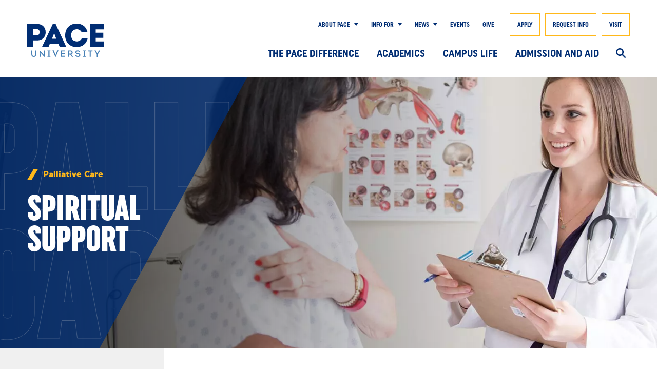

--- FILE ---
content_type: text/html; charset=UTF-8
request_url: https://www.pace.edu/palliative-care/learning-center/spiritual-support
body_size: 25308
content:
<!DOCTYPE html>
<html lang="en" dir="ltr" prefix="content: http://purl.org/rss/1.0/modules/content/  dc: http://purl.org/dc/terms/  foaf: http://xmlns.com/foaf/0.1/  og: http://ogp.me/ns#  rdfs: http://www.w3.org/2000/01/rdf-schema#  schema: http://schema.org/  sioc: http://rdfs.org/sioc/ns#  sioct: http://rdfs.org/sioc/types#  skos: http://www.w3.org/2004/02/skos/core#  xsd: http://www.w3.org/2001/XMLSchema# ">
  <head>
    <meta charset="utf-8" />
<meta name="description" content="Explore compassionate spiritual support in palliative care to address the emotional and spiritual needs of patients facing serious illness at Pace University." />
<link rel="canonical" href="https://www.pace.edu/palliative-care/learning-center/spiritual-support" />
<link rel="image_src" href="https://www.pace.edu/sites/default/files/2022-05/palliative-care-interior-hero.jpg" />
<meta property="og:site_name" content="Pace University New York" />
<meta property="og:type" content="Left Navigation Page" />
<meta property="og:url" content="https://www.pace.edu/palliative-care/learning-center/spiritual-support" />
<meta property="og:title" content="Palliative Care | Spiritual Support" />
<meta property="og:image" content="https://www.pace.edu/sites/default/files/2022-05/palliative-care-interior-hero.jpg" />
<meta name="twitter:card" content="summary" />
<meta name="twitter:site" content="@PaceUniversity" />
<meta name="twitter:title" content="Palliative Care | Spiritual Support" />
<meta name="twitter:site:id" content="@PaceUniversity" />
<meta name="twitter:image" content="https://www.pace.edu/sites/default/files/2022-05/palliative-care-interior-hero.jpg" />
<meta name="Generator" content="Drupal 10 (https://www.drupal.org)" />
<meta name="MobileOptimized" content="width" />
<meta name="HandheldFriendly" content="true" />
<meta name="viewport" content="width=device-width, initial-scale=1.0" />
<meta itemprop="acquia_lift:content_title" content="Spiritual Support" />
<meta itemprop="acquia_lift:content_type" content="left_navigation_page" />
<meta itemprop="acquia_lift:page_type" content="node page" />
<meta itemprop="acquia_lift:context_language" content="en" />
<meta itemprop="acquia_lift:content_section" content="" />
<meta itemprop="acquia_lift:content_keywords" content="" />
<meta itemprop="acquia_lift:post_id" content="13276" />
<meta itemprop="acquia_lift:content_uuid" content="d08ea771-ae51-46d5-b121-d5305331730e" />
<meta itemprop="acquia_lift:published_date" content="1619194846" />
<meta itemprop="acquia_lift:persona" content="" />
<meta itemprop="acquia_lift:engagement_score" content="1" />
<meta itemprop="acquia_lift:account_id" content="PACEUNIVERSITY" />
<meta itemprop="acquia_lift:site_id" content="pace_prod" />
<meta itemprop="acquia_lift:liftAssetsURL" content="https://builder.lift.acquia.com" />
<meta itemprop="acquia_lift:liftDecisionAPIURL" content="https://us.perz-api.cloudservices.acquia.io" />
<meta itemprop="acquia_lift:bootstrapMode" content="auto" />
<meta itemprop="acquia_lift:contentReplacementMode" content="trusted" />
<meta itemprop="acquia_lift:cdfVersion" content="2" />
<script src="https://builder.lift.acquia.com/lift.js" async></script>
<script data-cfasync="false" type="text/javascript">const acquiaVwoUserOptOut = function () {
      if ('nocontrol' == 'optout') {
        return (localStorage.getItem('acquia_vwo_user_opt') !== null &&
                localStorage.getItem('acquia_vwo_user_opt') == '0');
      }
      if ('nocontrol' == 'optin') {
        return (localStorage.getItem('acquia_vwo_user_opt') === null ||
                localStorage.getItem('acquia_vwo_user_opt') == '0');
      }
      return false;
    }
</script>
<script data-cfasync="false" type="text/javascript">!acquiaVwoUserOptOut() && (window._vwo_code || (function () {
      var account_id=1149524,
      version=2.1,
      settings_tolerance=2000,
      hide_element='body',
      hide_element_style='opacity:0 !important;filter:alpha(opacity=0) !important;background:none !important',
      f=false,w=window,d=document,v=d.querySelector('#vwoCode'),cK='_vwo_'+account_id+'_settings',cc={};try{var c=JSON.parse(localStorage.getItem('_vwo_'+account_id+'_config'));cc=c&&typeof c==='object'?c:{}}catch(e){}var stT=cc.stT==='session'?w.sessionStorage:w.localStorage;code={use_existing_jquery:function(){return typeof use_existing_jquery!=='undefined'?use_existing_jquery:undefined},library_tolerance:function(){return typeof library_tolerance!=='undefined'?library_tolerance:undefined},settings_tolerance:function(){return cc.sT||settings_tolerance},hide_element_style:function(){return'{'+(cc.hES||hide_element_style)+'}'},hide_element:function(){if(performance.getEntriesByName('first-contentful-paint')[0]){return''}return typeof cc.hE==='string'?cc.hE:hide_element},getVersion:function(){return version},finish:function(e){if(!f){f=true;var t=d.getElementById('_vis_opt_path_hides');if(t)t.parentNode.removeChild(t);if(e)(new Image).src='https://dev.visualwebsiteoptimizer.com/ee.gif?a='+account_id+e}},finished:function(){return f},addScript:function(e){var t=d.createElement('script');t.type='text/javascript';if(e.src){t.src=e.src}else{t.text=e.text}d.getElementsByTagName('head')[0].appendChild(t)},load:function(e,t){var i=this.getSettings(),n=d.createElement('script'),r=this;t=t||{};if(i){n.textContent=i;d.getElementsByTagName('head')[0].appendChild(n);if(!w.VWO||VWO.caE){stT.removeItem(cK);r.load(e)}}else{var o=new XMLHttpRequest;o.open('GET',e,true);o.withCredentials=!t.dSC;o.responseType=t.responseType||'text';o.onload=function(){if(t.onloadCb){return t.onloadCb(o,e)}if(o.status===200){_vwo_code.addScript({text:o.responseText})}else{_vwo_code.finish('&e=loading_failure:'+e)}};o.onerror=function(){if(t.onerrorCb){return t.onerrorCb(e)}_vwo_code.finish('&e=loading_failure:'+e)};o.send()}},getSettings:function(){try{var e=stT.getItem(cK);if(!e){return}e=JSON.parse(e);if(Date.now()>e.e){stT.removeItem(cK);return}return e.s}catch(e){return}},init:function(){if(d.URL.indexOf('__vwo_disable__')>-1)return;var e=this.settings_tolerance();w._vwo_settings_timer=setTimeout(function(){_vwo_code.finish();stT.removeItem(cK)},e);var t;if(this.hide_element()!=='body'){t=d.createElement('style');var i=this.hide_element(),n=i?i+this.hide_element_style():'',r=d.getElementsByTagName('head')[0];t.setAttribute('id','_vis_opt_path_hides');v&&t.setAttribute('nonce',v.nonce);t.setAttribute('type','text/css');if(t.styleSheet)t.styleSheet.cssText=n;else t.appendChild(d.createTextNode(n));r.appendChild(t)}else{t=d.getElementsByTagName('head')[0];var n=d.createElement('div');n.style.cssText='z-index: 2147483647 !important;position: fixed !important;left: 0 !important;top: 0 !important;width: 100% !important;height: 100% !important;background: white !important;';n.setAttribute('id','_vis_opt_path_hides');n.classList.add('_vis_hide_layer');t.parentNode.insertBefore(n,t.nextSibling)}var o='https://dev.visualwebsiteoptimizer.com/j.php?a='+account_id+'&u='+encodeURIComponent(d.URL)+'&vn='+version;if(w.location.search.indexOf('_vwo_xhr')!==-1){this.addScript({src:o})}else{this.load(o+'&x=true')}}};w._vwo_code=code;code.init();})()
)
window.VWO = window.VWO || [];
      window.VWO.data = window.VWO.data || {};
      window.VWO.data.acquia={"drupal":{"title":"Spiritual Support","content_type":"left_navigation_page","taxonomy":[]}}
</script>
<script type="application/ld+json">{
    "@context": "https://schema.org",
    "@graph": [
        {
            "@type": "CollegeOrUniversity",
            "@id": "https://www.pace.edu/",
            "url": "https://www.pace.edu/",
            "description": "Pace University New York",
            "name": "Pace University New York",
            "telephone": "+1-866-722-3338",
            "logo": {
                "@type": "ImageObject",
                "url": "https://www.pace.edu/themes/custom/pace/favicon.ico"
            }
        },
        {
            "@type": "WebSite",
            "@id": "https://www.pace.edu/palliative-care/learning-center/spiritual-support",
            "name": "Pace University New York",
            "url": "https://www.pace.edu/"
        }
    ]
}</script>
<meta itemprop="acquia_lift:language" content="en" />
<meta itemprop="acquia_lift:apiVersion" content="v3" />
<link rel="icon" href="/themes/custom/pace/favicon.ico" type="image/vnd.microsoft.icon" />
<script src="/sites/default/files/google_tag/pace_gtm/google_tag.script.js?t99dqq" defer></script>

    <title>Palliative Care | Spiritual Support | Pace University New York</title>

    <link rel="apple-touch-icon" sizes="180x180" href="/themes/custom/pace/favicon/apple-touch-icon.png">
    <link rel="icon" type="image/png" sizes="32x32" href="/themes/custom/pace/favicon/favicon-32x32.png">
    <link rel="icon" type="image/png" sizes="16x16" href="/themes/custom/pace/favicon/favicon-16x16.png">
    <link rel="manifest" href="/themes/custom/pace/favicon/site.webmanifest">
    <link rel="mask-icon" href="/themes/custom/pace/favicon/safari-pinned-tab.svg" color="#5bbad5">
    <meta name="msapplication-TileColor" content="#da532c">
    <meta name="theme-color" content="#ffffff">

    <link rel="stylesheet" media="all" href="/themes/contrib/stable/css/system/components/align.module.css?t99dqq" />
<link rel="stylesheet" media="all" href="/themes/contrib/stable/css/system/components/fieldgroup.module.css?t99dqq" />
<link rel="stylesheet" media="all" href="/themes/contrib/stable/css/system/components/container-inline.module.css?t99dqq" />
<link rel="stylesheet" media="all" href="/themes/contrib/stable/css/system/components/clearfix.module.css?t99dqq" />
<link rel="stylesheet" media="all" href="/themes/contrib/stable/css/system/components/details.module.css?t99dqq" />
<link rel="stylesheet" media="all" href="/themes/contrib/stable/css/system/components/hidden.module.css?t99dqq" />
<link rel="stylesheet" media="all" href="/themes/contrib/stable/css/system/components/item-list.module.css?t99dqq" />
<link rel="stylesheet" media="all" href="/themes/contrib/stable/css/system/components/js.module.css?t99dqq" />
<link rel="stylesheet" media="all" href="/themes/contrib/stable/css/system/components/nowrap.module.css?t99dqq" />
<link rel="stylesheet" media="all" href="/themes/contrib/stable/css/system/components/position-container.module.css?t99dqq" />
<link rel="stylesheet" media="all" href="/themes/contrib/stable/css/system/components/reset-appearance.module.css?t99dqq" />
<link rel="stylesheet" media="all" href="/themes/contrib/stable/css/system/components/resize.module.css?t99dqq" />
<link rel="stylesheet" media="all" href="/themes/contrib/stable/css/system/components/system-status-counter.css?t99dqq" />
<link rel="stylesheet" media="all" href="/themes/contrib/stable/css/system/components/system-status-report-counters.css?t99dqq" />
<link rel="stylesheet" media="all" href="/themes/contrib/stable/css/system/components/system-status-report-general-info.css?t99dqq" />
<link rel="stylesheet" media="all" href="/themes/contrib/stable/css/system/components/tablesort.module.css?t99dqq" />
<link rel="stylesheet" media="all" href="/modules/contrib/extlink/css/extlink.css?t99dqq" />
<link rel="stylesheet" media="all" href="/modules/contrib/paragraphs/css/paragraphs.unpublished.css?t99dqq" />
<link rel="stylesheet" media="all" href="/modules/contrib/social_media_links/css/social_media_links.theme.css?t99dqq" />
<link rel="stylesheet" media="all" href="/themes/custom/pace/pattern_lab/source/css/style.css?t99dqq" />
<link rel="stylesheet" media="all" href="/sites/default/files/asset_injector/css/alt_link-efd32836929dc78bc39a86f1cd2cb94f.css?t99dqq" />
<link rel="stylesheet" media="all" href="/sites/default/files/asset_injector/css/chat_close_button-ef7da6191f10076bceffdeaaf7c68848.css?t99dqq" />
<link rel="stylesheet" media="all" href="/sites/default/files/asset_injector/css/cta_component_mobile_button_fix-708ce71f9747bb3e6dda7926ea11bb10.css?t99dqq" />
<link rel="stylesheet" media="all" href="/sites/default/files/asset_injector/css/curator_social_dates-16c94136382550866f3495cc5b98aeda.css?t99dqq" />
<link rel="stylesheet" media="all" href="/sites/default/files/asset_injector/css/footer_icons_remove_ext_link_icon-4e898b25016f2c4250582cd8794fece7.css?t99dqq" />
<link rel="stylesheet" media="all" href="/sites/default/files/asset_injector/css/footer_line_height-861b6627dc7c201fbc60b212a0aa86ec.css?t99dqq" />
<link rel="stylesheet" media="all" href="/sites/default/files/asset_injector/css/jotform_registrar_phone_appointment_form-396e57a9c66745b09600ac40804a0e99.css?t99dqq" />
<link rel="stylesheet" media="all" href="/sites/default/files/asset_injector/css/law_contact_footer_link-04d6159f96c1f7442f173fb42a550163.css?t99dqq" />
<link rel="stylesheet" media="all" href="/sites/default/files/asset_injector/css/law_school_profile_listing_hide_centers-5d997d4f85c60c99f56801e2a2156ca1.css?t99dqq" />
<link rel="stylesheet" media="all" href="/sites/default/files/asset_injector/css/law_social_feed-af5f60176edf9de726ee3774e3188958.css?t99dqq" />
<link rel="stylesheet" media="all" href="/sites/default/files/asset_injector/css/left_navigation_blockquote_line_height-b2152c420a79984a8f85776cb280ae5b.css?t99dqq" />
<link rel="stylesheet" media="all" href="/sites/default/files/asset_injector/css/library_chat-5d7ada8300210d43e40a03c3953a0e10.css?t99dqq" />
<link rel="stylesheet" media="all" href="/sites/default/files/asset_injector/css/main_navigation_height-a85edd7d89969a0d983b2a41c5f981b1.css?t99dqq" />
<link rel="stylesheet" media="all" href="/sites/default/files/asset_injector/css/sands_footer_temp_fix-486cf4187ec8c9230f7682456acee66e.css?t99dqq" />
<link rel="stylesheet" media="all" href="/sites/default/files/asset_injector/css/stylized_ordered_list-e43ddddb22ee2f511fb1b267ba0e40d0.css?t99dqq" />
<link rel="stylesheet" media="all" href="/sites/default/files/asset_injector/css/t_bone_line_height-5ac9a55266fcbf8e0748a48645988b57.css?t99dqq" />

    <script src="//grad.pace.edu/ping" async></script>
<script src="//admission.pace.edu/ping" async></script>


  </head>
  <body class="left-navigation path-node page-node-type-left-navigation-page left-navigation-page">
        <div role="region" aria-label="Skip to main"><a class="skip-link" href="#main-content">
      Skip to Content
    </a></div>

    <noscript><iframe src="https://www.googletagmanager.com/ns.html?id=GTM-KWQ55J" height="0" width="0" style="display:none;visibility:hidden"></iframe></noscript>
      <div class="dialog-off-canvas-main-canvas" data-off-canvas-main-canvas>
    <header id="l--main-header">
  
  <div class="region region-header r--region r--header">
    <div class="cc-component-container cc--header" aria-label="Site Header">
      <div class="c--component c--header">
        <div id="block-alertbannerblock" class="block block-pace-site block-alert-banner-block">
  
    
      

<div class="clear-both alert-banner-block-container"></div>

  </div>

        <div class="header-wrapper">
          <div class="header-inner">
            <div class="desktop-nav">
                
    






<div
  class="cc--component-container cc--branding-header "

  
  
  
  
  
  
  >
  <div class="c--component c--branding-header"
    
      >

    
    
      <a href="/" aria-label="Pace University Home">
        <svg class="desktop-logo" version="1.1" xmlns="http://www.w3.org/2000/svg" xmlns:xlink="http://www.w3.org/1999/xlink" x="0px" y="0px" viewBox="0 0 148.9 64.2" enable-background="new 0 0 148.9 64.2" xml:space="preserve">
          <path fill="#4780B5" d="M138.8,51.8l-1.6,2.6l-1.6,2.9
          l-1.5-2.8l-1.6-2.7h-2.3v0.2l4.4,7.1v5h2v-5l4.4-7.1v-0.2H138.8z M126.5,51.8h-9.1v1.9h3.5V64h2V53.6h3.5V51.8z M107.3,64h5.9v-1.6
          h-1.9v-9h1.8v-1.6h-5.6v1.6h1.8v9h-1.9V64z M98,64.2c2.9,0,4.8-1.4,4.8-3.7c0-2-1.5-3.2-4.7-3.6c-2-0.2-2.8-0.7-2.8-1.8
          c0-1,0.9-1.6,2.5-1.6c1.7,0,2.5,0.7,2.7,1.8h1.9c-0.2-2.2-1.9-3.7-4.6-3.7c-2.8,0-4.6,1.4-4.6,3.5c0,2.1,1.5,3.3,4.5,3.6
          c2.1,0.2,3,0.8,3,1.8c0,1.1-1.1,1.8-2.8,1.8c-1.8,0-2.8-0.7-2.9-2h-2C93.2,62.6,95,64.2,98,64.2z M80.6,53.5h3
          c1.4,0,2.3,0.8,2.3,2.2c0,1.4-0.8,2.2-2.3,2.2h-3V53.5z M85.5,59.5c1.6-0.6,2.5-1.9,2.5-3.8c0-2.4-1.7-3.9-4.2-3.9h-5.1V64h2v-4.2
          h2.8l3,4.2h2.3v-0.1L85.5,59.5z M67.3,62.2v-3.5h5.1v-1.8h-5.1v-3.2h5.4v-1.9h-7.4V64h7.6v-1.9H67.3z M58.2,51.8L56.4,56l-1.6,4.5
          L53.1,56l-1.8-4.3h-2.2v0.2l5.3,12.2h0.7l5.3-12.2v-0.2H58.2z M39.1,64H45v-1.6h-1.9v-9h1.8v-1.6h-5.6v1.6H41v9h-1.9V64z M31.7,51.8
          v4.5l0.1,3.6l-7.4-8.1h-0.7V64h2v-4.4l-0.1-3.7L33,64h0.7V51.8H31.7z M12.8,64.2c2.9,0,4.7-1.9,4.7-4.8v-7.6h-2v7.7
          c0,1.8-1,2.9-2.7,2.9c-1.7,0-2.8-1.1-2.8-2.9v-7.7H8v7.6C8,62.3,9.9,64.2,12.8,64.2z"/>
          <path fill="#002D73" d="M132.4,34.3v-6.8h14.7v-10h-14.7v-6.5
          h16V0.7H121v43.8h27.9V34.3H132.4z M95.4,45.2c12,0,19.6-7,21.6-17.4h-11.3c-1.6,4-5.1,6.5-9.9,6.5c-6.5,0-10.8-4.7-10.8-11.7
          c0-7.1,4.3-11.7,10.8-11.7c4.4,0,7.8,2.1,9.5,5.7h11.4C114.4,6.6,107,0,95.4,0C82.5,0,73.4,9.3,73.4,22.6
          C73.4,35.9,82.5,45.2,95.4,45.2z M52.2,18.4l3.9,10.7H48L52.2,18.4z M54.7,0.2h-5L29.1,43.9v0.6h12.3l2.4-5.6h16.5l2.5,5.6h12.3
          v-0.6L54.7,0.2z M18.1,22.6h-6.6V10.6h6.6c3.7,0,5.9,2.1,5.9,5.9C24,20.3,21.8,22.6,18.1,22.6z M19.2,0.7H0v43.8h11.5V32.4h7.8
          c9.8,0,16.4-6.3,16.4-15.9C35.6,7,29.2,0.7,19.2,0.7z"/>
        </svg>
        <svg class="mobile-logo" height="22" viewBox="0 0 250 22" width="250" xmlns="http://www.w3.org/2000/svg">
          <path fill="#4780B5" d="m86.1666701 21.0859802c4.4845429 0 7.4838404-2.971338 7.4838404-7.4270741v-12.44454305h-2.2986142v12.44454305c0 3.222974-1.9902118 5.2411454-5.1852262 5.2411454-3.222974 0-5.2411454-2.0181714-5.2411454-5.2411454v-12.44454305h-2.2986142v12.44454305c0 4.4557361 3.0272571 7.4270741 7.5397596 7.4270741zm25.8693649-19.87161715v9.36136685l.112685 5.4648218-12.6970258-14.88295502h-.8125216v19.67590022h2.2698074v-9.2486813l-.111838-5.66223322 12.724138 14.93887412h.813369v-19.64709345zm6.473908 19.61913385h9.10973v-1.9054859h-3.419538v-15.83612158h3.167055v-1.87752637h-8.604764v1.87752637h3.167055v15.83612158h-3.419538zm26.542936-19.61913385-3.503417 8.32432157-2.83154 7.39911458-2.970491-7.37115502-3.503417-8.35228113h-2.466371v.19571687l8.520038 19.53610248h.813369l8.464119-19.53610248v-.19571687zm8.547998 17.51708385v-6.9509145h8.801328v-2.10205001h-8.801328v-6.36206928h9.193609v-2.10205006h-11.491376v19.61913385h11.771819v-2.10205zm24.412079-5.3250241c2.830693-.7286429 4.540462-2.9433784 4.540462-6.0265546 0-3.69913364-2.634129-6.16550515-6.614553-6.16550515h-7.93204v19.61913385h2.298614v-7.1466313h5.297064l5.353831 7.1466313h2.606169v-.1118382zm-7.707517-10.1459288h5.521588c2.718855 0 4.400664 1.59708358 4.400664 4.17614056 0 2.60616924-1.681809 4.23205964-4.400664 4.23205964h-5.521588zm23.824081 17.8254862c4.6523 0 7.595679-2.2138883 7.595679-5.661386 0-3.4474976-2.775621-4.9615498-7.483841-5.57750723-2.999297-.42108782-5.297064-1.0090857-5.297064-3.56018313 0-1.93344548 1.849567-3.22297397 4.904783-3.22297397 3.167055 0 4.960703 1.31748804 5.129307 3.4195381h2.213889c-.168605-3.30769989-2.943379-5.52158816-7.315236-5.52158816-4.372705 0-7.231357 2.15796916-7.231357 5.32502403 0 3.56018313 2.886612 5.04542846 7.175438 5.57750726 3.475457.4490474 5.605467 1.2615689 5.605467 3.6161022 0 2.1579692-1.990212 3.4754573-5.325025 3.4754573-3.391578 0-5.493628-1.4852454-5.578354-3.8397787h-2.241848c.139798 3.5034168 3.083176 5.9697883 7.848162 5.9697883zm11.042329-.2524833h9.108884v-1.9054859h-3.418691v-15.83612158h3.167055v-1.87752637h-8.604765v1.87752637h3.167055v15.83612158h-3.419538zm26.514129-19.61913385h-14.490674v2.10205006h6.082474v17.51708379h2.298614v-17.51708379h6.109586zm15.723436 0-3.111135 4.96070257-2.662089 4.59638108-2.579057-4.48454286-3.167055-5.07254079h-2.578209v.16775732l7.174591 11.40749773v8.0438788h2.298614v-8.0438788l7.175438-11.35157863v-.22367642z"/>
          <path fill="#002D73" d="m9.51047089 1.21410887h-8.60476437v19.61998113h5.12930716v-5.4097499h3.47545721c4.37270471 0 7.34319541-2.830693 7.34319541-7.11951904 0-4.26001923-2.8866121-7.09071219-7.34319541-7.09071219zm-.50411922 9.78160743h-2.97133799v-5.32502407h2.97133799c1.65300273 0 2.63412883.95316659 2.63412883 2.63412883 0 1.6818095-.9811261 2.69089524-2.63412883 2.69089524zm18.05000983-9.97817156h-2.2426951l-9.221569 19.53610246v.2804428h5.5215881l1.0938117-2.4951783h7.3991145l1.1209239 2.4951783h5.5215882v-.2804428zm-1.1217711 8.10064514 1.7656881 4.79294522h-3.615255zm20.4613095 12.02430252c5.3529836 0 8.7725217-3.1111358 9.6689219-7.7922428h-5.0445812c-.7006834 1.7936477-2.2986142 2.9145716-4.4286238 2.9145716-2.8866121 0-4.8209049-2.1020501-4.8209049-5.2411454 0-3.16705485 1.9342928-5.24114536 4.8209049-5.24114536 1.9622522 0 3.4754572.95316659 4.2600192 2.55109743h5.1013476c-1.0370453-4.45658336-4.3718575-7.42792135-9.5570837-7.42792135-5.7740714 0-9.8663333 4.17614057-9.8663333 10.11796928 0 5.9418287 4.0922619 10.1188166 9.8663333 10.1188166zm17.6568816-4.9056308v-3.0543694h6.5865929v-4.48454288h-6.5865929v-2.88745933h7.1474785v-4.59638112h-12.2488261v19.61998113h12.5004621v-4.5972284z"/>
        </svg>
      </a>

    

  </div></div>
              <div class="nav-wrapper">
                <div class="utility-nav-container">

                    <div id="block-utilitynavigation" class="block block-system block-system-menu-blockutility-navigation cc--component-container cc--utility-menu">
  <div class="c--component c--utility-menu">
    
        
    <nav class="mc--menu mc--utility" aria-label="Desktop Utility Menu">
              

              <ul block="utilitynavigation" class="m--menu m--utility">
                    <li class="menu-item menu-item--expanded menu-item-submenu">
                  <div class="utility-button-wrapper">
            <div class="link-arrow-wrapper">
              <a href="/about-pace" class="utility-item-link">
                About Pace<span class="offset"></span>
              </a>
              <button aria-label="Show Submenu" type="button" class="utility-button information-for-toggle" aria-expanded="false" aria-haspopup="true"></button>
            </div>
                          <div class="submenu-wrapper">
                <button class="button-back">
                  About Pace
                </button>
                              <ul class="submenu">
                    <li class="menu-item">
                  <a href="/about-pace/a-z" data-drupal-link-system-path="node/3691">A-Z</a>
              </li>
                <li class="menu-item">
                  <a href="/about-pace/pace-story" data-drupal-link-system-path="node/168966">The Pace Story</a>
              </li>
                <li class="menu-item">
                  <a href="/about-pace/vision-and-mission" data-drupal-link-system-path="node/3751">Vision and Mission</a>
              </li>
                <li class="menu-item">
                  <a href="/rankings-and-awards" data-drupal-link-system-path="node/209851">Rankings and Awards</a>
              </li>
                <li class="menu-item">
                  <a href="/about-pace/fast-facts" data-drupal-link-system-path="node/6496">Fast Facts</a>
              </li>
                <li class="menu-item">
                  <a href="/about-pace/directions-all-campuses" data-drupal-link-system-path="node/6476">Directions to All Campuses</a>
              </li>
                <li class="menu-item">
                  <a href="/president" data-drupal-link-system-path="node/4846">Office of the President</a>
              </li>
                <li class="menu-item">
                  <a href="/about-pace/administration" data-drupal-link-system-path="node/16901">Administration</a>
              </li>
                <li class="menu-item">
                  <a href="/about-pace/accreditation-and-membership" data-drupal-link-system-path="node/7801">Accreditation and Membership</a>
              </li>
                <li class="menu-item">
                  <a href="https://www.pace.edu/institutional-effectiveness/middle-states-self-study-2027">Middle States Self-Study 2027</a>
              </li>
                <li class="menu-item">
                  <a href="/about-pace/consumer-information" data-drupal-link-system-path="node/7806">Consumer Information</a>
              </li>
        </ul>
  
              </div>
                      </div>
              </li>
                <li class="menu-item menu-item--expanded menu-item-submenu">
                  <div class="utility-button-wrapper">
            <div class="link-arrow-wrapper">
              <a href="" class="utility-item-link">
                Info for<span class="offset"></span>
              </a>
              <button aria-label="Show Submenu" type="button" class="utility-button information-for-toggle" aria-expanded="false" aria-haspopup="true"></button>
            </div>
                          <div class="submenu-wrapper">
                <button class="button-back">
                  Info for
                </button>
                              <ul class="submenu">
                    <li class="menu-item">
                  <a href="/current-students" data-drupal-link-system-path="node/3586">Current Students</a>
              </li>
                <li class="menu-item">
                  <a href="/faculty" data-drupal-link-system-path="node/11186">Faculty</a>
              </li>
                <li class="menu-item">
                  <a href="/staff" data-drupal-link-system-path="node/12106">Staff</a>
              </li>
                <li class="menu-item">
                  <a href="/parents-and-families" data-drupal-link-system-path="node/223186">Parents and Families</a>
              </li>
                <li class="menu-item">
                  <a href="https://www.alumni.pace.edu">Alumni</a>
              </li>
        </ul>
  
              </div>
                      </div>
              </li>
                <li class="menu-item menu-item--expanded menu-item-submenu">
                  <div class="utility-button-wrapper">
            <div class="link-arrow-wrapper">
              <a href="/news" class="utility-item-link">
                News<span class="offset"></span>
              </a>
              <button aria-label="Show Submenu" type="button" class="utility-button information-for-toggle" aria-expanded="false" aria-haspopup="true"></button>
            </div>
                          <div class="submenu-wrapper">
                <button class="button-back">
                  News
                </button>
                              <ul class="submenu">
                    <li class="menu-item">
                  <a href="/media-experts" data-drupal-link-system-path="node/225391">Media Experts</a>
              </li>
        </ul>
  
              </div>
                      </div>
              </li>
                <li class="menu-item">
                  <a href="/events" data-drupal-link-system-path="node/66">Events</a>
              </li>
                <li class="menu-item">
                  <a href="https://securelb.imodules.com/s/1655/lg22/form.aspx?sid=1655&amp;gid=2&amp;pgid=487&amp;cid=1283&amp;appealcode=web4">Give</a>
              </li>
        </ul>
  


          </nav>
  </div>
</div>


                    <div class="block block-system block-system-menu-blockcta-menu cc--component-container cc--cta-menu">
  <div class="c--component c--cta-menu">
    
        
    <nav class="mc--menu mc--utility" aria-label="CTA Menu">
              

        <ul block="ctamenu" class="m--menu m--sticky-cta-menu">
                <li class="menu-item">
        <a href="/apply-now" data-drupal-link-system-path="node/146491">Apply</a>
      </li>
                <li class="menu-item">
        <a href="/request-information" data-drupal-link-system-path="node/11911">Request Info</a>
      </li>
                <li class="menu-item">
        <a href="/admission-and-aid/plan-visit" data-drupal-link-system-path="node/266">Visit</a>
      </li>
        </ul>
  


          </nav>
  </div>
</div>


                </div>

                <div class="main-nav-container">
                  <div class="branding-mainmenu-container">
                    <div class="branding-mainmenu-container-inner">
                      



<div id="block-mainnavigation" class="block block-system block-system-menu-blockmain cc--component-container cc--main-menu">
  <div class="c--component c--main-menu">
    
        
          <nav class="mc--menu mc--main" aria-label="Desktop Main Navigation">
        
        <ul block="mainnavigation" class="m--menu m--main">
                  <li class="menu-item menu-item--expanded menu-item-submenu">
                  <div class="link-arrow-wrapper">
            <a href="/pace-difference" data-drupal-link-system-path="node/162481">The Pace Difference</a>
                          <button type="button" class="has-submenu arrow-toggle" aria-expanded="false" aria-haspopup="true" aria-label="Display Sub Menu for The Pace Difference"></button>
                      </div>
                      <div class="submenus-wrapper">
              <button class="button-back">
                The Pace Difference
              </button>
                              <div class="submenus-wrapper-inner">
                            <ul class="submenu">
                    <li class="menu-item menu-item--expanded menu-item-submenu">
                  <div class="link-arrow-wrapper">
            <a href="/pace-difference/your-future-pace-path" data-drupal-link-system-path="node/3286">Your Future: The Pace Path</a>
                          <button type="button" class="has-submenu arrow-toggle" aria-expanded="false" aria-haspopup="true" aria-label="Display Sub Menu for Your Future: The Pace Path"></button>
                      </div>
                      <div class="submenus-wrapper">
              <button class="button-back">
                Your Future: The Pace Path
              </button>
                              <div class="submenus-wrapper-inner">
                            <ul class="submenu">
                    <li class="menu-item">
                  <a href="/pace-difference/your-future-pace-path/results-focused-academics" data-drupal-link-system-path="node/246">Results-Focused Academics</a>
              </li>
                <li class="menu-item">
                  <a href="/pace-difference/your-future-pace-path/resume-building-experiences" data-drupal-link-system-path="node/251">Resume Building Experiences</a>
              </li>
                <li class="menu-item">
                  <a href="/pace-difference/your-future-pace-path/personal-mentorship" data-drupal-link-system-path="node/256">Personal Mentorship</a>
              </li>
      </ul>
    
                </div>
                          </div>
                        </li>
                <li class="menu-item">
                  <a href="/pace-difference/career-services-your-partner" data-drupal-link-system-path="node/5961">Career Services As Your Partner</a>
              </li>
                <li class="menu-item">
                  <a href="/pace-difference/new-york-means-opportunity" data-drupal-link-system-path="node/3341">New York Means Opportunity</a>
              </li>
                <li class="menu-item menu-item--expanded menu-item-submenu">
                  <div class="link-arrow-wrapper">
            <a href="/pace-difference/artificial-intelligence-programs" data-drupal-link-system-path="node/182766">Artificial Intelligence Education</a>
                          <button type="button" class="has-submenu arrow-toggle" aria-expanded="false" aria-haspopup="true" aria-label="Display Sub Menu for Artificial Intelligence Education"></button>
                      </div>
                      <div class="submenus-wrapper">
              <button class="button-back">
                Artificial Intelligence Education
              </button>
                              <div class="submenus-wrapper-inner">
                            <ul class="submenu">
                    <li class="menu-item">
                  <a href="/pace-difference/artificial-intelligence-programs/artificial-intelligence-courses" data-drupal-link-system-path="node/183096">Artificial Intelligence Courses</a>
              </li>
                <li class="menu-item">
                  <a href="/ai-resources" data-drupal-link-system-path="node/190961">AI Resources at Pace</a>
              </li>
                <li class="menu-item menu-item--collapsed">
                  <a href="/pace-difference/artificial-intelligence-programs/paces-actionable-ai-conference" data-drupal-link-system-path="node/219181">Pace’s Actionable AI Conference</a>
              </li>
      </ul>
    
                </div>
                          </div>
                        </li>
      </ul>
    
                </div>
                          </div>
                        </li>
                <li class="menu-item menu-item--expanded menu-item-submenu">
                  <div class="link-arrow-wrapper">
            <a href="/academics" data-drupal-link-system-path="node/11">Academics</a>
                          <button type="button" class="has-submenu arrow-toggle" aria-expanded="false" aria-haspopup="true" aria-label="Display Sub Menu for Academics"></button>
                      </div>
                      <div class="submenus-wrapper">
              <button class="button-back">
                Academics
              </button>
                              <div class="submenus-wrapper-inner">
                            <ul class="submenu">
                    <li class="menu-item">
                  <a href="/find-your-program/undergraduate" data-drupal-link-system-path="node/1641">Find Your Program</a>
              </li>
                <li class="menu-item menu-item--expanded menu-item-submenu">
                  <div class="link-arrow-wrapper">
            <a href="/academics/undergraduate-experience" data-drupal-link-system-path="node/176">The Undergraduate Experience</a>
                          <button type="button" class="has-submenu arrow-toggle" aria-expanded="false" aria-haspopup="true" aria-label="Display Sub Menu for The Undergraduate Experience"></button>
                      </div>
                      <div class="submenus-wrapper">
              <button class="button-back">
                The Undergraduate Experience
              </button>
                              <div class="submenus-wrapper-inner">
                            <ul class="submenu">
                    <li class="menu-item">
                  <a href="/find-your-program/undergraduate" data-drupal-link-system-path="node/1641">Majors and Minors</a>
              </li>
                <li class="menu-item">
                  <a href="/find-your-program/undergraduate?field_study_goal%5B51%5D=51" data-drupal-link-query="{&quot;field_study_goal&quot;:{&quot;51&quot;:&quot;51&quot;}}" data-drupal-link-system-path="node/1641">Combined Degrees</a>
              </li>
                <li class="menu-item">
                  <a href="https://online.pace.edu/undergraduate-programs/">Online Programs</a>
              </li>
                <li class="menu-item">
                  <a href="/find-your-program/undergraduate?field_study_goal%5B56%5D=56" data-drupal-link-query="{&quot;field_study_goal&quot;:{&quot;56&quot;:&quot;56&quot;}}" data-drupal-link-system-path="node/1641">Certificates</a>
              </li>
                <li class="menu-item">
                  <a href="/academics/undergraduate-experience/special-programs" data-drupal-link-system-path="node/6651">Special Programs</a>
              </li>
                <li class="menu-item">
                  <a href="/academics/undergraduate-experience/academic-support" data-drupal-link-system-path="node/6911">Academic Support</a>
              </li>
                <li class="menu-item">
                  <a href="https://customviewbook.pace.edu/wizard?src=6">Create Your Custom Viewbook</a>
              </li>
      </ul>
    
                </div>
                          </div>
                        </li>
                <li class="menu-item menu-item--expanded menu-item-submenu">
                  <div class="link-arrow-wrapper">
            <a href="/academics/graduate-experience" data-drupal-link-system-path="node/231">The Graduate Experience</a>
                          <button type="button" class="has-submenu arrow-toggle" aria-expanded="false" aria-haspopup="true" aria-label="Display Sub Menu for The Graduate Experience"></button>
                      </div>
                      <div class="submenus-wrapper">
              <button class="button-back">
                The Graduate Experience
              </button>
                              <div class="submenus-wrapper-inner">
                            <ul class="submenu">
                    <li class="menu-item">
                  <a href="/find-your-program/graduate?field_study_goal%5B3216%5D=3216" data-drupal-link-query="{&quot;field_study_goal&quot;:{&quot;3216&quot;:&quot;3216&quot;}}" data-drupal-link-system-path="node/1646">Master&#039;s Degrees and Programs</a>
              </li>
                <li class="menu-item">
                  <a href="/find-your-program/graduate?field_study_goal%5B3221%5D=3221" data-drupal-link-query="{&quot;field_study_goal&quot;:{&quot;3221&quot;:&quot;3221&quot;}}" data-drupal-link-system-path="node/1646">Doctoral Degrees and Programs</a>
              </li>
                <li class="menu-item">
                  <a href="/law/academics" data-drupal-link-system-path="node/115526">Law Degrees and Programs</a>
              </li>
                <li class="menu-item">
                  <a href="https://online.pace.edu/graduate-programs/">Online Programs</a>
              </li>
                <li class="menu-item">
                  <a href="/find-your-program/graduate?field_study_goal%5B56%5D=56" data-drupal-link-query="{&quot;field_study_goal&quot;:{&quot;56&quot;:&quot;56&quot;}}" data-drupal-link-system-path="node/1646">Certificates</a>
              </li>
                <li class="menu-item">
                  <a href="/academics/graduate-experience/academic-support" data-drupal-link-system-path="node/6916">Academic Support</a>
              </li>
                <li class="menu-item">
                  <a href="https://customviewbook.grad.pace.edu/?src=-6">Create Your Custom Viewbook</a>
              </li>
      </ul>
    
                </div>
                          </div>
                        </li>
                <li class="menu-item">
                  <a href="/academics/pace-online-experience" data-drupal-link-system-path="node/5621">The Pace Online Experience</a>
              </li>
                <li class="menu-item">
                  <a href="https://www.pace.edu/continuing-education">Continuing Education</a>
              </li>
                <li class="menu-item">
                  <a href="/academics/faculty-and-student-research" data-drupal-link-system-path="node/5686">Faculty and Student Research</a>
              </li>
                <li class="menu-item">
                  <a href="/summer-sessions" data-drupal-link-system-path="node/5301">Pace Summer Programs</a>
              </li>
                <li class="menu-item menu-item--expanded menu-item-submenu">
                  <div class="link-arrow-wrapper">
            <a href="/academics/colleges-and-schools" data-drupal-link-system-path="node/6931">Colleges and Schools</a>
                          <button type="button" class="has-submenu arrow-toggle" aria-expanded="false" aria-haspopup="true" aria-label="Display Sub Menu for Colleges and Schools"></button>
                      </div>
                      <div class="submenus-wrapper">
              <button class="button-back">
                Colleges and Schools
              </button>
                              <div class="submenus-wrapper-inner">
                            <ul class="submenu">
                    <li class="menu-item">
                  <a href="/college-health-professions" data-drupal-link-system-path="node/49841">College of Health Professions</a>
              </li>
                <li class="menu-item">
                  <a href="/dyson" data-drupal-link-system-path="node/49836">Dyson College of Arts and Sciences</a>
              </li>
                <li class="menu-item">
                  <a href="/law" data-drupal-link-system-path="node/103126">Elisabeth Haub School of Law</a>
              </li>
                <li class="menu-item">
                  <a href="/lubin" data-drupal-link-system-path="node/49876">Lubin School of Business</a>
              </li>
                <li class="menu-item">
                  <a href="/sands" data-drupal-link-system-path="node/148326">Sands College of Performing Arts</a>
              </li>
                <li class="menu-item">
                  <a href="/school-of-education" data-drupal-link-system-path="node/50211">School of Education</a>
              </li>
                <li class="menu-item">
                  <a href="/seidenberg" data-drupal-link-system-path="node/50556">Seidenberg School of Computer Science and Information Systems</a>
              </li>
      </ul>
    
                </div>
                          </div>
                        </li>
                <li class="menu-item">
                  <a href="https://libguides.pace.edu/?group_id=6678">Library</a>
              </li>
      </ul>
    
                </div>
                          </div>
                        </li>
                <li class="menu-item menu-item--expanded menu-item-submenu">
                  <div class="link-arrow-wrapper">
            <a href="/campus-life" data-drupal-link-system-path="node/6161">Campus Life</a>
                          <button type="button" class="has-submenu arrow-toggle" aria-expanded="false" aria-haspopup="true" aria-label="Display Sub Menu for Campus Life"></button>
                      </div>
                      <div class="submenus-wrapper">
              <button class="button-back">
                Campus Life
              </button>
                              <div class="submenus-wrapper-inner">
                            <ul class="submenu">
                    <li class="menu-item">
                  <a href="/campus-life/nyc-campus" data-drupal-link-system-path="node/261">NYC Campus</a>
              </li>
                <li class="menu-item menu-item--expanded menu-item-submenu">
                  <div class="link-arrow-wrapper">
            <a href="/campus-life/westchester-campus" data-drupal-link-system-path="node/6441">Westchester Campus</a>
                          <button type="button" class="has-submenu arrow-toggle" aria-expanded="false" aria-haspopup="true" aria-label="Display Sub Menu for Westchester Campus"></button>
                      </div>
                      <div class="submenus-wrapper">
              <button class="button-back">
                Westchester Campus
              </button>
                              <div class="submenus-wrapper-inner">
                            <ul class="submenu">
                    <li class="menu-item">
                  <a href="/campus-life/westchester-campus/athletics" data-drupal-link-system-path="node/214181">Athletics</a>
              </li>
      </ul>
    
                </div>
                          </div>
                        </li>
                <li class="menu-item">
                  <a href="/law/campus-life" data-drupal-link-system-path="node/115541">Haub Law Campus</a>
              </li>
                <li class="menu-item">
                  <a href="/campus-life/life-online" data-drupal-link-system-path="node/10551">Life Online</a>
              </li>
      </ul>
    
                </div>
                          </div>
                        </li>
                <li class="menu-item menu-item--expanded menu-item-submenu">
                  <div class="link-arrow-wrapper">
            <a href="/admission-and-aid" data-drupal-link-system-path="node/166">Admission and Aid</a>
                          <button type="button" class="has-submenu arrow-toggle" aria-expanded="false" aria-haspopup="true" aria-label="Display Sub Menu for Admission and Aid"></button>
                      </div>
                      <div class="submenus-wrapper">
              <button class="button-back">
                Admission and Aid
              </button>
                              <div class="submenus-wrapper-inner">
                            <ul class="submenu">
                    <li class="menu-item">
                  <a href="/admission-and-aid/value-of-pace-education" data-drupal-link-system-path="node/7416">The Value of a Pace Education</a>
              </li>
                <li class="menu-item menu-item--expanded menu-item-submenu">
                  <div class="link-arrow-wrapper">
            <a href="/admission-and-aid/undergraduate-admission" data-drupal-link-system-path="node/195771">Undergraduate Admission</a>
                          <button type="button" class="has-submenu arrow-toggle" aria-expanded="false" aria-haspopup="true" aria-label="Display Sub Menu for Undergraduate Admission"></button>
                      </div>
                      <div class="submenus-wrapper">
              <button class="button-back">
                Undergraduate Admission
              </button>
                              <div class="submenus-wrapper-inner">
                            <ul class="submenu">
                    <li class="menu-item menu-item--collapsed">
                  <a href="/admission-and-aid/undergraduate-admission/how-apply" data-drupal-link-system-path="node/146521">How to Apply</a>
              </li>
                <li class="menu-item menu-item--collapsed">
                  <a href="/admission-and-aid/undergraduate-admission/tuition-and-cost" data-drupal-link-system-path="node/11166">Tuition and Cost</a>
              </li>
                <li class="menu-item">
                  <a href="https://www.pace.edu/financial-aid">Financial Aid</a>
              </li>
                <li class="menu-item">
                  <a href="https://admission.pace.edu/portal/visit">Admission Events</a>
              </li>
                <li class="menu-item">
                  <a href="/admission-and-aid/ive-been-accepted/undergraduate-students/tuition-and-housing-deposit" data-drupal-link-system-path="node/11661">Deposit Now</a>
              </li>
                <li class="menu-item menu-item--collapsed">
                  <a href="/admission-and-aid/undergraduate-admission/transfer" data-drupal-link-system-path="node/168961">Transfer Admission</a>
              </li>
                <li class="menu-item">
                  <a href="https://www.pace.edu/admission-and-aid/undergraduate-admission/how-apply/international-undergraduate-admission">International Admission</a>
              </li>
                <li class="menu-item">
                  <a href="https://customviewbook.pace.edu/wizard/?src=4">Create your own Pace custom viewbook</a>
              </li>
      </ul>
    
                </div>
                          </div>
                        </li>
                <li class="menu-item menu-item--expanded menu-item-submenu">
                  <div class="link-arrow-wrapper">
            <a href="/admission-and-aid/graduate-admission" data-drupal-link-system-path="node/197121">Graduate Admission</a>
                          <button type="button" class="has-submenu arrow-toggle" aria-expanded="false" aria-haspopup="true" aria-label="Display Sub Menu for Graduate Admission"></button>
                      </div>
                      <div class="submenus-wrapper">
              <button class="button-back">
                Graduate Admission
              </button>
                              <div class="submenus-wrapper-inner">
                            <ul class="submenu">
                    <li class="menu-item menu-item--collapsed">
                  <a href="/admission-and-aid/graduate-admission/how-apply" data-drupal-link-system-path="node/12706">How to Apply</a>
              </li>
                <li class="menu-item menu-item--collapsed">
                  <a href="/admission-and-aid/graduate-admission/tuition-and-cost" data-drupal-link-system-path="node/14196">Tuition and Cost</a>
              </li>
                <li class="menu-item">
                  <a href="/financial-aid" data-drupal-link-system-path="node/9646">Financial Aid</a>
              </li>
                <li class="menu-item">
                  <a href="https://grad.pace.edu/account/login">Deposit Now</a>
              </li>
                <li class="menu-item">
                  <a href="/admission-and-aid/graduate-admission/admission-events" data-drupal-link-system-path="node/14221">Graduate Admission Events</a>
              </li>
                <li class="menu-item menu-item--collapsed">
                  <a href="/admission-and-aid/graduate-admission/how-apply/international-graduate-admission" data-drupal-link-system-path="node/47281">International Admission</a>
              </li>
                <li class="menu-item">
                  <a href="https://customviewbook.grad.pace.edu/wizard?src=-4">Create Your Own Pace Custom Viewbook</a>
              </li>
      </ul>
    
                </div>
                          </div>
                        </li>
                <li class="menu-item menu-item--expanded menu-item-submenu">
                  <div class="link-arrow-wrapper">
            <a href="/admission-and-aid/international-admission" data-drupal-link-system-path="node/47501">International Admission</a>
                          <button type="button" class="has-submenu arrow-toggle" aria-expanded="false" aria-haspopup="true" aria-label="Display Sub Menu for International Admission"></button>
                      </div>
                      <div class="submenus-wrapper">
              <button class="button-back">
                International Admission
              </button>
                              <div class="submenus-wrapper-inner">
                            <ul class="submenu">
                    <li class="menu-item">
                  <a href="/admission-and-aid/international-admission/contact-international-admission" data-drupal-link-system-path="node/50831">Contact Us</a>
              </li>
      </ul>
    
                </div>
                          </div>
                        </li>
                <li class="menu-item">
                  <a href="https://online.pace.edu/" target="_blank">Online Admission</a>
              </li>
                <li class="menu-item menu-item--expanded menu-item-submenu">
                  <div class="link-arrow-wrapper">
            <a href="/admission-and-aid/visiting-and-non-degree" data-drupal-link-system-path="node/68726">Visiting and Non Degree</a>
                          <button type="button" class="has-submenu arrow-toggle" aria-expanded="false" aria-haspopup="true" aria-label="Display Sub Menu for Visiting and Non Degree"></button>
                      </div>
                      <div class="submenus-wrapper">
              <button class="button-back">
                Visiting and Non Degree
              </button>
                              <div class="submenus-wrapper-inner">
                            <ul class="submenu">
                    <li class="menu-item">
                  <a href="/admission-and-aid/visiting-and-non-degree/how-apply" data-drupal-link-system-path="node/68746">How to Apply</a>
              </li>
                <li class="menu-item">
                  <a href="https://appsrv.pace.edu/ScheduleExplorerlive/">Course Schedule</a>
              </li>
                <li class="menu-item">
                  <a href="/admission-and-aid/visiting-and-non-degree/frequently-asked-questions" data-drupal-link-system-path="node/68751">Frequently Asked Questions</a>
              </li>
                <li class="menu-item">
                  <a href="/admission-and-aid/visiting-and-non-degree/visiting-student-checklist" data-drupal-link-system-path="node/71341">Visiting Student Checklist</a>
              </li>
      </ul>
    
                </div>
                          </div>
                        </li>
                <li class="menu-item menu-item--expanded menu-item-submenu">
                  <div class="link-arrow-wrapper">
            <a href="/admission-and-aid/plan-visit" data-drupal-link-system-path="node/266">Plan a Visit</a>
                          <button type="button" class="has-submenu arrow-toggle" aria-expanded="false" aria-haspopup="true" aria-label="Display Sub Menu for Plan a Visit"></button>
                      </div>
                      <div class="submenus-wrapper">
              <button class="button-back">
                Plan a Visit
              </button>
                              <div class="submenus-wrapper-inner">
                            <ul class="submenu">
                    <li class="menu-item">
                  <a href="https://admission.pace.edu/portal/visit?cmd=nycevents">New York City Campus Tours</a>
              </li>
                <li class="menu-item">
                  <a href="https://admission.pace.edu/portal/visit?cmd=wcevents">Westchester Campus Tours</a>
              </li>
                <li class="menu-item">
                  <a href="/admission-and-aid/plan-visit/transfer-student-events" data-drupal-link-system-path="node/11901">Transfer Student Events</a>
              </li>
                <li class="menu-item">
                  <a href="https://www.pace.edu/admission-and-aid/graduate-admission/admission-events">Graduate Admission Events</a>
              </li>
                <li class="menu-item">
                  <a href="/law/admissions/explore-law-school" data-drupal-link-system-path="node/124786">Visit Haub Law School</a>
              </li>
      </ul>
    
                </div>
                          </div>
                        </li>
                <li class="menu-item menu-item--expanded menu-item-submenu">
                  <div class="link-arrow-wrapper">
            <a href="/admission-and-aid/ive-been-accepted" data-drupal-link-system-path="node/11571">I&#039;ve been Accepted!</a>
                          <button type="button" class="has-submenu arrow-toggle" aria-expanded="false" aria-haspopup="true" aria-label="Display Sub Menu for I&#039;ve been Accepted!"></button>
                      </div>
                      <div class="submenus-wrapper">
              <button class="button-back">
                I've been Accepted!
              </button>
                              <div class="submenus-wrapper-inner">
                            <ul class="submenu">
                    <li class="menu-item menu-item--collapsed">
                  <a href="/admission-and-aid/ive-been-accepted/undergraduate-students" data-drupal-link-system-path="node/61256">Undergraduate Students</a>
              </li>
                <li class="menu-item menu-item--collapsed">
                  <a href="/admission-and-aid/ive-been-accepted/graduate-students" data-drupal-link-system-path="node/15376">Graduate Students</a>
              </li>
      </ul>
    
                </div>
                          </div>
                        </li>
                <li class="menu-item menu-item--expanded menu-item-submenu">
                  <div class="link-arrow-wrapper">
            <a href="/admission-and-aid/school-counselors" data-drupal-link-system-path="node/16661">School Counselors</a>
                          <button type="button" class="has-submenu arrow-toggle" aria-expanded="false" aria-haspopup="true" aria-label="Display Sub Menu for School Counselors"></button>
                      </div>
                      <div class="submenus-wrapper">
              <button class="button-back">
                School Counselors
              </button>
                              <div class="submenus-wrapper-inner">
                            <ul class="submenu">
                    <li class="menu-item">
                  <a href="/admission-and-aid/school-counselors/high-school-bridge-program" data-drupal-link-system-path="node/51211">High School Bridge Program</a>
              </li>
      </ul>
    
                </div>
                          </div>
                        </li>
                <li class="menu-item">
                  <a href="/re-enroll-pace-university" data-drupal-link-system-path="node/140006">Re-enroll at Pace</a>
              </li>
                <li class="menu-item">
                  <a href="/admission-and-aid/january-intersession" data-drupal-link-system-path="node/64751">January Intersession</a>
              </li>
      </ul>
    
                </div>
                          </div>
                        </li>
      </ul>
    


      </nav>
      </div>
</div>




                    </div>
                                        <button class="icon-search search-trigger-button" aria-label=Search>
      <svg role="presentation" class="search-open" height="19" viewBox="0 0 19 19" width="19" xmlns="http://www.w3.org/2000/svg"><path d="m15.5109877 8c-4.1325013 0-7.5109877 3.3784931-7.5109877 7.5109877 0 4.1324968 3.3784864 7.5110053 7.5109877 7.5110053 1.5916004 0 3.0690779-.5007178 4.2870508-1.3530823l4.9360004 4.9428926c.5175955.5175954 1.3601516.5175954 1.877747 0 .5176175-.5175954.5176175-1.3601294 0-1.8777469l-4.9428927-4.9360002c.8523646-1.2179729 1.3530824-2.6954726 1.3530824-4.2870685 0-4.1325013-3.3785088-7.5109877-7.5109879-7.5109877zm0 2.6509368c2.6997803 0 4.8600508 2.1602484 4.8600508 4.8600509 0 2.6997759-2.1602705 4.8600685-4.8600508 4.8600685-2.6998025 0-4.8600509-2.1602926-4.8600509-4.8600685 0-2.6998091 2.1602484-4.8600509 4.8600509-4.8600509z" fill="#002d73" fill-rule="evenodd" transform="translate(-8 -8)"/></svg>
        <svg role="presentation" class="search-close" height="19" viewBox="0 0 19 19" width="19" xmlns="http://www.w3.org/2000/svg"><path d="m24.9099026 7.93933983 2.1213203 2.12132037-7.4248831 7.4246796 7.4248831 7.4245628-2.1213203 2.1213203-7.4245628-7.4248831-7.4246796 7.4248831-2.12132037-2.1213203 7.42499997-7.4245628-7.42499997-7.4246796 2.12132037-2.12132037 7.4246796 7.42499997z" fill="#002d73" fill-rule="evenodd" transform="translate(-8 -8)"/></svg>
  </button>
                  </div>

                  
                </div>
              </div>

            </div>

            <div class="mobile-nav">
              <div class="mobile-nav-topbar-container">
                <button type="button" aria-label="Mobile Menu" class="mobile-menu-trigger">
  <svg height="13" viewBox="0 0 18 13" role="presentation" width="18" aria-hidden="true" xmlns="http://www.w3.org/2000/svg" class="icon-hamburger"><path d="m23.1428571 19.7142857v1.7142857h-16.28571424v-1.7142857zm0-5.1428571v1.7142857h-16.28571424v-1.7142857zm0-5.14285717v1.71428567h-16.28571424v-1.71428567z" fill="#002d73" fill-rule="evenodd" transform="translate(-6 -9)"/></svg>
  <svg width="16px" height="16px" role="presentation" aria-hidden="true"  class="icon-close" height="19" viewBox="0 0 19 19" xmlns="http://www.w3.org/2000/svg"><path d="m24.9099026 7.93933983 2.1213203 2.12132037-7.4248831 7.4246796 7.4248831 7.4245628-2.1213203 2.1213203-7.4245628-7.4248831-7.4246796 7.4248831-2.12132037-2.1213203 7.42499997-7.4245628-7.42499997-7.4246796 2.12132037-2.12132037 7.4246796 7.42499997z" fill="#002d73" fill-rule="evenodd" transform="translate(-8 -8)"/></svg>
</button>

                  
    






<div
  class="cc--component-container cc--branding-header "

  
  
  
  
  
  
  >
  <div class="c--component c--branding-header"
    
      >

    
    
      <a href="/" aria-label="Pace University Home">
        <svg class="desktop-logo" version="1.1" xmlns="http://www.w3.org/2000/svg" xmlns:xlink="http://www.w3.org/1999/xlink" x="0px" y="0px" viewBox="0 0 148.9 64.2" enable-background="new 0 0 148.9 64.2" xml:space="preserve">
          <path fill="#4780B5" d="M138.8,51.8l-1.6,2.6l-1.6,2.9
          l-1.5-2.8l-1.6-2.7h-2.3v0.2l4.4,7.1v5h2v-5l4.4-7.1v-0.2H138.8z M126.5,51.8h-9.1v1.9h3.5V64h2V53.6h3.5V51.8z M107.3,64h5.9v-1.6
          h-1.9v-9h1.8v-1.6h-5.6v1.6h1.8v9h-1.9V64z M98,64.2c2.9,0,4.8-1.4,4.8-3.7c0-2-1.5-3.2-4.7-3.6c-2-0.2-2.8-0.7-2.8-1.8
          c0-1,0.9-1.6,2.5-1.6c1.7,0,2.5,0.7,2.7,1.8h1.9c-0.2-2.2-1.9-3.7-4.6-3.7c-2.8,0-4.6,1.4-4.6,3.5c0,2.1,1.5,3.3,4.5,3.6
          c2.1,0.2,3,0.8,3,1.8c0,1.1-1.1,1.8-2.8,1.8c-1.8,0-2.8-0.7-2.9-2h-2C93.2,62.6,95,64.2,98,64.2z M80.6,53.5h3
          c1.4,0,2.3,0.8,2.3,2.2c0,1.4-0.8,2.2-2.3,2.2h-3V53.5z M85.5,59.5c1.6-0.6,2.5-1.9,2.5-3.8c0-2.4-1.7-3.9-4.2-3.9h-5.1V64h2v-4.2
          h2.8l3,4.2h2.3v-0.1L85.5,59.5z M67.3,62.2v-3.5h5.1v-1.8h-5.1v-3.2h5.4v-1.9h-7.4V64h7.6v-1.9H67.3z M58.2,51.8L56.4,56l-1.6,4.5
          L53.1,56l-1.8-4.3h-2.2v0.2l5.3,12.2h0.7l5.3-12.2v-0.2H58.2z M39.1,64H45v-1.6h-1.9v-9h1.8v-1.6h-5.6v1.6H41v9h-1.9V64z M31.7,51.8
          v4.5l0.1,3.6l-7.4-8.1h-0.7V64h2v-4.4l-0.1-3.7L33,64h0.7V51.8H31.7z M12.8,64.2c2.9,0,4.7-1.9,4.7-4.8v-7.6h-2v7.7
          c0,1.8-1,2.9-2.7,2.9c-1.7,0-2.8-1.1-2.8-2.9v-7.7H8v7.6C8,62.3,9.9,64.2,12.8,64.2z"/>
          <path fill="#002D73" d="M132.4,34.3v-6.8h14.7v-10h-14.7v-6.5
          h16V0.7H121v43.8h27.9V34.3H132.4z M95.4,45.2c12,0,19.6-7,21.6-17.4h-11.3c-1.6,4-5.1,6.5-9.9,6.5c-6.5,0-10.8-4.7-10.8-11.7
          c0-7.1,4.3-11.7,10.8-11.7c4.4,0,7.8,2.1,9.5,5.7h11.4C114.4,6.6,107,0,95.4,0C82.5,0,73.4,9.3,73.4,22.6
          C73.4,35.9,82.5,45.2,95.4,45.2z M52.2,18.4l3.9,10.7H48L52.2,18.4z M54.7,0.2h-5L29.1,43.9v0.6h12.3l2.4-5.6h16.5l2.5,5.6h12.3
          v-0.6L54.7,0.2z M18.1,22.6h-6.6V10.6h6.6c3.7,0,5.9,2.1,5.9,5.9C24,20.3,21.8,22.6,18.1,22.6z M19.2,0.7H0v43.8h11.5V32.4h7.8
          c9.8,0,16.4-6.3,16.4-15.9C35.6,7,29.2,0.7,19.2,0.7z"/>
        </svg>
        <svg class="mobile-logo" height="22" viewBox="0 0 250 22" width="250" xmlns="http://www.w3.org/2000/svg">
          <path fill="#4780B5" d="m86.1666701 21.0859802c4.4845429 0 7.4838404-2.971338 7.4838404-7.4270741v-12.44454305h-2.2986142v12.44454305c0 3.222974-1.9902118 5.2411454-5.1852262 5.2411454-3.222974 0-5.2411454-2.0181714-5.2411454-5.2411454v-12.44454305h-2.2986142v12.44454305c0 4.4557361 3.0272571 7.4270741 7.5397596 7.4270741zm25.8693649-19.87161715v9.36136685l.112685 5.4648218-12.6970258-14.88295502h-.8125216v19.67590022h2.2698074v-9.2486813l-.111838-5.66223322 12.724138 14.93887412h.813369v-19.64709345zm6.473908 19.61913385h9.10973v-1.9054859h-3.419538v-15.83612158h3.167055v-1.87752637h-8.604764v1.87752637h3.167055v15.83612158h-3.419538zm26.542936-19.61913385-3.503417 8.32432157-2.83154 7.39911458-2.970491-7.37115502-3.503417-8.35228113h-2.466371v.19571687l8.520038 19.53610248h.813369l8.464119-19.53610248v-.19571687zm8.547998 17.51708385v-6.9509145h8.801328v-2.10205001h-8.801328v-6.36206928h9.193609v-2.10205006h-11.491376v19.61913385h11.771819v-2.10205zm24.412079-5.3250241c2.830693-.7286429 4.540462-2.9433784 4.540462-6.0265546 0-3.69913364-2.634129-6.16550515-6.614553-6.16550515h-7.93204v19.61913385h2.298614v-7.1466313h5.297064l5.353831 7.1466313h2.606169v-.1118382zm-7.707517-10.1459288h5.521588c2.718855 0 4.400664 1.59708358 4.400664 4.17614056 0 2.60616924-1.681809 4.23205964-4.400664 4.23205964h-5.521588zm23.824081 17.8254862c4.6523 0 7.595679-2.2138883 7.595679-5.661386 0-3.4474976-2.775621-4.9615498-7.483841-5.57750723-2.999297-.42108782-5.297064-1.0090857-5.297064-3.56018313 0-1.93344548 1.849567-3.22297397 4.904783-3.22297397 3.167055 0 4.960703 1.31748804 5.129307 3.4195381h2.213889c-.168605-3.30769989-2.943379-5.52158816-7.315236-5.52158816-4.372705 0-7.231357 2.15796916-7.231357 5.32502403 0 3.56018313 2.886612 5.04542846 7.175438 5.57750726 3.475457.4490474 5.605467 1.2615689 5.605467 3.6161022 0 2.1579692-1.990212 3.4754573-5.325025 3.4754573-3.391578 0-5.493628-1.4852454-5.578354-3.8397787h-2.241848c.139798 3.5034168 3.083176 5.9697883 7.848162 5.9697883zm11.042329-.2524833h9.108884v-1.9054859h-3.418691v-15.83612158h3.167055v-1.87752637h-8.604765v1.87752637h3.167055v15.83612158h-3.419538zm26.514129-19.61913385h-14.490674v2.10205006h6.082474v17.51708379h2.298614v-17.51708379h6.109586zm15.723436 0-3.111135 4.96070257-2.662089 4.59638108-2.579057-4.48454286-3.167055-5.07254079h-2.578209v.16775732l7.174591 11.40749773v8.0438788h2.298614v-8.0438788l7.175438-11.35157863v-.22367642z"/>
          <path fill="#002D73" d="m9.51047089 1.21410887h-8.60476437v19.61998113h5.12930716v-5.4097499h3.47545721c4.37270471 0 7.34319541-2.830693 7.34319541-7.11951904 0-4.26001923-2.8866121-7.09071219-7.34319541-7.09071219zm-.50411922 9.78160743h-2.97133799v-5.32502407h2.97133799c1.65300273 0 2.63412883.95316659 2.63412883 2.63412883 0 1.6818095-.9811261 2.69089524-2.63412883 2.69089524zm18.05000983-9.97817156h-2.2426951l-9.221569 19.53610246v.2804428h5.5215881l1.0938117-2.4951783h7.3991145l1.1209239 2.4951783h5.5215882v-.2804428zm-1.1217711 8.10064514 1.7656881 4.79294522h-3.615255zm20.4613095 12.02430252c5.3529836 0 8.7725217-3.1111358 9.6689219-7.7922428h-5.0445812c-.7006834 1.7936477-2.2986142 2.9145716-4.4286238 2.9145716-2.8866121 0-4.8209049-2.1020501-4.8209049-5.2411454 0-3.16705485 1.9342928-5.24114536 4.8209049-5.24114536 1.9622522 0 3.4754572.95316659 4.2600192 2.55109743h5.1013476c-1.0370453-4.45658336-4.3718575-7.42792135-9.5570837-7.42792135-5.7740714 0-9.8663333 4.17614057-9.8663333 10.11796928 0 5.9418287 4.0922619 10.1188166 9.8663333 10.1188166zm17.6568816-4.9056308v-3.0543694h6.5865929v-4.48454288h-6.5865929v-2.88745933h7.1474785v-4.59638112h-12.2488261v19.61998113h12.5004621v-4.5972284z"/>
        </svg>
      </a>

    

  </div></div>
                <button class="icon-search search-trigger-button" aria-label=Search>
      <svg role="presentation" class="search-open" height="19" viewBox="0 0 19 19" width="19" xmlns="http://www.w3.org/2000/svg"><path d="m15.5109877 8c-4.1325013 0-7.5109877 3.3784931-7.5109877 7.5109877 0 4.1324968 3.3784864 7.5110053 7.5109877 7.5110053 1.5916004 0 3.0690779-.5007178 4.2870508-1.3530823l4.9360004 4.9428926c.5175955.5175954 1.3601516.5175954 1.877747 0 .5176175-.5175954.5176175-1.3601294 0-1.8777469l-4.9428927-4.9360002c.8523646-1.2179729 1.3530824-2.6954726 1.3530824-4.2870685 0-4.1325013-3.3785088-7.5109877-7.5109879-7.5109877zm0 2.6509368c2.6997803 0 4.8600508 2.1602484 4.8600508 4.8600509 0 2.6997759-2.1602705 4.8600685-4.8600508 4.8600685-2.6998025 0-4.8600509-2.1602926-4.8600509-4.8600685 0-2.6998091 2.1602484-4.8600509 4.8600509-4.8600509z" fill="#002d73" fill-rule="evenodd" transform="translate(-8 -8)"/></svg>
        <svg role="presentation" class="search-close" height="19" viewBox="0 0 19 19" width="19" xmlns="http://www.w3.org/2000/svg"><path d="m24.9099026 7.93933983 2.1213203 2.12132037-7.4248831 7.4246796 7.4248831 7.4245628-2.1213203 2.1213203-7.4245628-7.4248831-7.4246796 7.4248831-2.12132037-2.1213203 7.42499997-7.4245628-7.42499997-7.4246796 2.12132037-2.12132037 7.4246796 7.42499997z" fill="#002d73" fill-rule="evenodd" transform="translate(-8 -8)"/></svg>
  </button>
              </div>
              <div class="mobile-nav-menu-container">
                



<div id="block-mainnavigation-mobile" class="block block-system block-system-menu-blockmain cc--component-container cc--main-menu">
  <div class="c--component c--main-menu">
    
        
          <nav class="mc--menu mc--main" aria-label="Mobile Main Navigation">
        
        <ul block="mainnavigation_mobile" class="m--menu m--main">
                  <li class="menu-item menu-item--expanded menu-item-submenu">
                  <div class="link-arrow-wrapper">
            <a href="/pace-difference" data-drupal-link-system-path="node/162481">The Pace Difference</a>
                          <button type="button" class="has-submenu arrow-toggle" aria-expanded="false" aria-haspopup="true" aria-label="Display Sub Menu for The Pace Difference"></button>
                      </div>
                      <div class="submenus-wrapper">
              <button class="button-back">
                The Pace Difference
              </button>
                              <div class="submenus-wrapper-inner">
                            <ul class="submenu">
                    <li class="menu-item menu-item--expanded menu-item-submenu">
                  <div class="link-arrow-wrapper">
            <a href="/pace-difference/your-future-pace-path" data-drupal-link-system-path="node/3286">Your Future: The Pace Path</a>
                          <button type="button" class="has-submenu arrow-toggle" aria-expanded="false" aria-haspopup="true" aria-label="Display Sub Menu for Your Future: The Pace Path"></button>
                      </div>
                      <div class="submenus-wrapper">
              <button class="button-back">
                Your Future: The Pace Path
              </button>
                              <div class="submenus-wrapper-inner">
                            <ul class="submenu">
                    <li class="menu-item">
                  <a href="/pace-difference/your-future-pace-path/results-focused-academics" data-drupal-link-system-path="node/246">Results-Focused Academics</a>
              </li>
                <li class="menu-item">
                  <a href="/pace-difference/your-future-pace-path/resume-building-experiences" data-drupal-link-system-path="node/251">Resume Building Experiences</a>
              </li>
                <li class="menu-item">
                  <a href="/pace-difference/your-future-pace-path/personal-mentorship" data-drupal-link-system-path="node/256">Personal Mentorship</a>
              </li>
      </ul>
    
                </div>
                          </div>
                        </li>
                <li class="menu-item">
                  <a href="/pace-difference/career-services-your-partner" data-drupal-link-system-path="node/5961">Career Services As Your Partner</a>
              </li>
                <li class="menu-item">
                  <a href="/pace-difference/new-york-means-opportunity" data-drupal-link-system-path="node/3341">New York Means Opportunity</a>
              </li>
                <li class="menu-item menu-item--expanded menu-item-submenu">
                  <div class="link-arrow-wrapper">
            <a href="/pace-difference/artificial-intelligence-programs" data-drupal-link-system-path="node/182766">Artificial Intelligence Education</a>
                          <button type="button" class="has-submenu arrow-toggle" aria-expanded="false" aria-haspopup="true" aria-label="Display Sub Menu for Artificial Intelligence Education"></button>
                      </div>
                      <div class="submenus-wrapper">
              <button class="button-back">
                Artificial Intelligence Education
              </button>
                              <div class="submenus-wrapper-inner">
                            <ul class="submenu">
                    <li class="menu-item">
                  <a href="/pace-difference/artificial-intelligence-programs/artificial-intelligence-courses" data-drupal-link-system-path="node/183096">Artificial Intelligence Courses</a>
              </li>
                <li class="menu-item">
                  <a href="/ai-resources" data-drupal-link-system-path="node/190961">AI Resources at Pace</a>
              </li>
                <li class="menu-item menu-item--collapsed">
                  <a href="/pace-difference/artificial-intelligence-programs/paces-actionable-ai-conference" data-drupal-link-system-path="node/219181">Pace’s Actionable AI Conference</a>
              </li>
      </ul>
    
                </div>
                          </div>
                        </li>
      </ul>
    
                </div>
                          </div>
                        </li>
                <li class="menu-item menu-item--expanded menu-item-submenu">
                  <div class="link-arrow-wrapper">
            <a href="/academics" data-drupal-link-system-path="node/11">Academics</a>
                          <button type="button" class="has-submenu arrow-toggle" aria-expanded="false" aria-haspopup="true" aria-label="Display Sub Menu for Academics"></button>
                      </div>
                      <div class="submenus-wrapper">
              <button class="button-back">
                Academics
              </button>
                              <div class="submenus-wrapper-inner">
                            <ul class="submenu">
                    <li class="menu-item">
                  <a href="/find-your-program/undergraduate" data-drupal-link-system-path="node/1641">Find Your Program</a>
              </li>
                <li class="menu-item menu-item--expanded menu-item-submenu">
                  <div class="link-arrow-wrapper">
            <a href="/academics/undergraduate-experience" data-drupal-link-system-path="node/176">The Undergraduate Experience</a>
                          <button type="button" class="has-submenu arrow-toggle" aria-expanded="false" aria-haspopup="true" aria-label="Display Sub Menu for The Undergraduate Experience"></button>
                      </div>
                      <div class="submenus-wrapper">
              <button class="button-back">
                The Undergraduate Experience
              </button>
                              <div class="submenus-wrapper-inner">
                            <ul class="submenu">
                    <li class="menu-item">
                  <a href="/find-your-program/undergraduate" data-drupal-link-system-path="node/1641">Majors and Minors</a>
              </li>
                <li class="menu-item">
                  <a href="/find-your-program/undergraduate?field_study_goal%5B51%5D=51" data-drupal-link-query="{&quot;field_study_goal&quot;:{&quot;51&quot;:&quot;51&quot;}}" data-drupal-link-system-path="node/1641">Combined Degrees</a>
              </li>
                <li class="menu-item">
                  <a href="https://online.pace.edu/undergraduate-programs/">Online Programs</a>
              </li>
                <li class="menu-item">
                  <a href="/find-your-program/undergraduate?field_study_goal%5B56%5D=56" data-drupal-link-query="{&quot;field_study_goal&quot;:{&quot;56&quot;:&quot;56&quot;}}" data-drupal-link-system-path="node/1641">Certificates</a>
              </li>
                <li class="menu-item">
                  <a href="/academics/undergraduate-experience/special-programs" data-drupal-link-system-path="node/6651">Special Programs</a>
              </li>
                <li class="menu-item">
                  <a href="/academics/undergraduate-experience/academic-support" data-drupal-link-system-path="node/6911">Academic Support</a>
              </li>
                <li class="menu-item">
                  <a href="https://customviewbook.pace.edu/wizard?src=6">Create Your Custom Viewbook</a>
              </li>
      </ul>
    
                </div>
                          </div>
                        </li>
                <li class="menu-item menu-item--expanded menu-item-submenu">
                  <div class="link-arrow-wrapper">
            <a href="/academics/graduate-experience" data-drupal-link-system-path="node/231">The Graduate Experience</a>
                          <button type="button" class="has-submenu arrow-toggle" aria-expanded="false" aria-haspopup="true" aria-label="Display Sub Menu for The Graduate Experience"></button>
                      </div>
                      <div class="submenus-wrapper">
              <button class="button-back">
                The Graduate Experience
              </button>
                              <div class="submenus-wrapper-inner">
                            <ul class="submenu">
                    <li class="menu-item">
                  <a href="/find-your-program/graduate?field_study_goal%5B3216%5D=3216" data-drupal-link-query="{&quot;field_study_goal&quot;:{&quot;3216&quot;:&quot;3216&quot;}}" data-drupal-link-system-path="node/1646">Master&#039;s Degrees and Programs</a>
              </li>
                <li class="menu-item">
                  <a href="/find-your-program/graduate?field_study_goal%5B3221%5D=3221" data-drupal-link-query="{&quot;field_study_goal&quot;:{&quot;3221&quot;:&quot;3221&quot;}}" data-drupal-link-system-path="node/1646">Doctoral Degrees and Programs</a>
              </li>
                <li class="menu-item">
                  <a href="/law/academics" data-drupal-link-system-path="node/115526">Law Degrees and Programs</a>
              </li>
                <li class="menu-item">
                  <a href="https://online.pace.edu/graduate-programs/">Online Programs</a>
              </li>
                <li class="menu-item">
                  <a href="/find-your-program/graduate?field_study_goal%5B56%5D=56" data-drupal-link-query="{&quot;field_study_goal&quot;:{&quot;56&quot;:&quot;56&quot;}}" data-drupal-link-system-path="node/1646">Certificates</a>
              </li>
                <li class="menu-item">
                  <a href="/academics/graduate-experience/academic-support" data-drupal-link-system-path="node/6916">Academic Support</a>
              </li>
                <li class="menu-item">
                  <a href="https://customviewbook.grad.pace.edu/?src=-6">Create Your Custom Viewbook</a>
              </li>
      </ul>
    
                </div>
                          </div>
                        </li>
                <li class="menu-item">
                  <a href="/academics/pace-online-experience" data-drupal-link-system-path="node/5621">The Pace Online Experience</a>
              </li>
                <li class="menu-item">
                  <a href="https://www.pace.edu/continuing-education">Continuing Education</a>
              </li>
                <li class="menu-item">
                  <a href="/academics/faculty-and-student-research" data-drupal-link-system-path="node/5686">Faculty and Student Research</a>
              </li>
                <li class="menu-item">
                  <a href="/summer-sessions" data-drupal-link-system-path="node/5301">Pace Summer Programs</a>
              </li>
                <li class="menu-item menu-item--expanded menu-item-submenu">
                  <div class="link-arrow-wrapper">
            <a href="/academics/colleges-and-schools" data-drupal-link-system-path="node/6931">Colleges and Schools</a>
                          <button type="button" class="has-submenu arrow-toggle" aria-expanded="false" aria-haspopup="true" aria-label="Display Sub Menu for Colleges and Schools"></button>
                      </div>
                      <div class="submenus-wrapper">
              <button class="button-back">
                Colleges and Schools
              </button>
                              <div class="submenus-wrapper-inner">
                            <ul class="submenu">
                    <li class="menu-item">
                  <a href="/college-health-professions" data-drupal-link-system-path="node/49841">College of Health Professions</a>
              </li>
                <li class="menu-item">
                  <a href="/dyson" data-drupal-link-system-path="node/49836">Dyson College of Arts and Sciences</a>
              </li>
                <li class="menu-item">
                  <a href="/law" data-drupal-link-system-path="node/103126">Elisabeth Haub School of Law</a>
              </li>
                <li class="menu-item">
                  <a href="/lubin" data-drupal-link-system-path="node/49876">Lubin School of Business</a>
              </li>
                <li class="menu-item">
                  <a href="/sands" data-drupal-link-system-path="node/148326">Sands College of Performing Arts</a>
              </li>
                <li class="menu-item">
                  <a href="/school-of-education" data-drupal-link-system-path="node/50211">School of Education</a>
              </li>
                <li class="menu-item">
                  <a href="/seidenberg" data-drupal-link-system-path="node/50556">Seidenberg School of Computer Science and Information Systems</a>
              </li>
      </ul>
    
                </div>
                          </div>
                        </li>
                <li class="menu-item">
                  <a href="https://libguides.pace.edu/?group_id=6678">Library</a>
              </li>
      </ul>
    
                </div>
                          </div>
                        </li>
                <li class="menu-item menu-item--expanded menu-item-submenu">
                  <div class="link-arrow-wrapper">
            <a href="/campus-life" data-drupal-link-system-path="node/6161">Campus Life</a>
                          <button type="button" class="has-submenu arrow-toggle" aria-expanded="false" aria-haspopup="true" aria-label="Display Sub Menu for Campus Life"></button>
                      </div>
                      <div class="submenus-wrapper">
              <button class="button-back">
                Campus Life
              </button>
                              <div class="submenus-wrapper-inner">
                            <ul class="submenu">
                    <li class="menu-item">
                  <a href="/campus-life/nyc-campus" data-drupal-link-system-path="node/261">NYC Campus</a>
              </li>
                <li class="menu-item menu-item--expanded menu-item-submenu">
                  <div class="link-arrow-wrapper">
            <a href="/campus-life/westchester-campus" data-drupal-link-system-path="node/6441">Westchester Campus</a>
                          <button type="button" class="has-submenu arrow-toggle" aria-expanded="false" aria-haspopup="true" aria-label="Display Sub Menu for Westchester Campus"></button>
                      </div>
                      <div class="submenus-wrapper">
              <button class="button-back">
                Westchester Campus
              </button>
                              <div class="submenus-wrapper-inner">
                            <ul class="submenu">
                    <li class="menu-item">
                  <a href="/campus-life/westchester-campus/athletics" data-drupal-link-system-path="node/214181">Athletics</a>
              </li>
      </ul>
    
                </div>
                          </div>
                        </li>
                <li class="menu-item">
                  <a href="/law/campus-life" data-drupal-link-system-path="node/115541">Haub Law Campus</a>
              </li>
                <li class="menu-item">
                  <a href="/campus-life/life-online" data-drupal-link-system-path="node/10551">Life Online</a>
              </li>
      </ul>
    
                </div>
                          </div>
                        </li>
                <li class="menu-item menu-item--expanded menu-item-submenu">
                  <div class="link-arrow-wrapper">
            <a href="/admission-and-aid" data-drupal-link-system-path="node/166">Admission and Aid</a>
                          <button type="button" class="has-submenu arrow-toggle" aria-expanded="false" aria-haspopup="true" aria-label="Display Sub Menu for Admission and Aid"></button>
                      </div>
                      <div class="submenus-wrapper">
              <button class="button-back">
                Admission and Aid
              </button>
                              <div class="submenus-wrapper-inner">
                            <ul class="submenu">
                    <li class="menu-item">
                  <a href="/admission-and-aid/value-of-pace-education" data-drupal-link-system-path="node/7416">The Value of a Pace Education</a>
              </li>
                <li class="menu-item menu-item--expanded menu-item-submenu">
                  <div class="link-arrow-wrapper">
            <a href="/admission-and-aid/undergraduate-admission" data-drupal-link-system-path="node/195771">Undergraduate Admission</a>
                          <button type="button" class="has-submenu arrow-toggle" aria-expanded="false" aria-haspopup="true" aria-label="Display Sub Menu for Undergraduate Admission"></button>
                      </div>
                      <div class="submenus-wrapper">
              <button class="button-back">
                Undergraduate Admission
              </button>
                              <div class="submenus-wrapper-inner">
                            <ul class="submenu">
                    <li class="menu-item menu-item--collapsed">
                  <a href="/admission-and-aid/undergraduate-admission/how-apply" data-drupal-link-system-path="node/146521">How to Apply</a>
              </li>
                <li class="menu-item menu-item--collapsed">
                  <a href="/admission-and-aid/undergraduate-admission/tuition-and-cost" data-drupal-link-system-path="node/11166">Tuition and Cost</a>
              </li>
                <li class="menu-item">
                  <a href="https://www.pace.edu/financial-aid">Financial Aid</a>
              </li>
                <li class="menu-item">
                  <a href="https://admission.pace.edu/portal/visit">Admission Events</a>
              </li>
                <li class="menu-item">
                  <a href="/admission-and-aid/ive-been-accepted/undergraduate-students/tuition-and-housing-deposit" data-drupal-link-system-path="node/11661">Deposit Now</a>
              </li>
                <li class="menu-item menu-item--collapsed">
                  <a href="/admission-and-aid/undergraduate-admission/transfer" data-drupal-link-system-path="node/168961">Transfer Admission</a>
              </li>
                <li class="menu-item">
                  <a href="https://www.pace.edu/admission-and-aid/undergraduate-admission/how-apply/international-undergraduate-admission">International Admission</a>
              </li>
                <li class="menu-item">
                  <a href="https://customviewbook.pace.edu/wizard/?src=4">Create your own Pace custom viewbook</a>
              </li>
      </ul>
    
                </div>
                          </div>
                        </li>
                <li class="menu-item menu-item--expanded menu-item-submenu">
                  <div class="link-arrow-wrapper">
            <a href="/admission-and-aid/graduate-admission" data-drupal-link-system-path="node/197121">Graduate Admission</a>
                          <button type="button" class="has-submenu arrow-toggle" aria-expanded="false" aria-haspopup="true" aria-label="Display Sub Menu for Graduate Admission"></button>
                      </div>
                      <div class="submenus-wrapper">
              <button class="button-back">
                Graduate Admission
              </button>
                              <div class="submenus-wrapper-inner">
                            <ul class="submenu">
                    <li class="menu-item menu-item--collapsed">
                  <a href="/admission-and-aid/graduate-admission/how-apply" data-drupal-link-system-path="node/12706">How to Apply</a>
              </li>
                <li class="menu-item menu-item--collapsed">
                  <a href="/admission-and-aid/graduate-admission/tuition-and-cost" data-drupal-link-system-path="node/14196">Tuition and Cost</a>
              </li>
                <li class="menu-item">
                  <a href="/financial-aid" data-drupal-link-system-path="node/9646">Financial Aid</a>
              </li>
                <li class="menu-item">
                  <a href="https://grad.pace.edu/account/login">Deposit Now</a>
              </li>
                <li class="menu-item">
                  <a href="/admission-and-aid/graduate-admission/admission-events" data-drupal-link-system-path="node/14221">Graduate Admission Events</a>
              </li>
                <li class="menu-item menu-item--collapsed">
                  <a href="/admission-and-aid/graduate-admission/how-apply/international-graduate-admission" data-drupal-link-system-path="node/47281">International Admission</a>
              </li>
                <li class="menu-item">
                  <a href="https://customviewbook.grad.pace.edu/wizard?src=-4">Create Your Own Pace Custom Viewbook</a>
              </li>
      </ul>
    
                </div>
                          </div>
                        </li>
                <li class="menu-item menu-item--expanded menu-item-submenu">
                  <div class="link-arrow-wrapper">
            <a href="/admission-and-aid/international-admission" data-drupal-link-system-path="node/47501">International Admission</a>
                          <button type="button" class="has-submenu arrow-toggle" aria-expanded="false" aria-haspopup="true" aria-label="Display Sub Menu for International Admission"></button>
                      </div>
                      <div class="submenus-wrapper">
              <button class="button-back">
                International Admission
              </button>
                              <div class="submenus-wrapper-inner">
                            <ul class="submenu">
                    <li class="menu-item">
                  <a href="/admission-and-aid/international-admission/contact-international-admission" data-drupal-link-system-path="node/50831">Contact Us</a>
              </li>
      </ul>
    
                </div>
                          </div>
                        </li>
                <li class="menu-item">
                  <a href="https://online.pace.edu/" target="_blank">Online Admission</a>
              </li>
                <li class="menu-item menu-item--expanded menu-item-submenu">
                  <div class="link-arrow-wrapper">
            <a href="/admission-and-aid/visiting-and-non-degree" data-drupal-link-system-path="node/68726">Visiting and Non Degree</a>
                          <button type="button" class="has-submenu arrow-toggle" aria-expanded="false" aria-haspopup="true" aria-label="Display Sub Menu for Visiting and Non Degree"></button>
                      </div>
                      <div class="submenus-wrapper">
              <button class="button-back">
                Visiting and Non Degree
              </button>
                              <div class="submenus-wrapper-inner">
                            <ul class="submenu">
                    <li class="menu-item">
                  <a href="/admission-and-aid/visiting-and-non-degree/how-apply" data-drupal-link-system-path="node/68746">How to Apply</a>
              </li>
                <li class="menu-item">
                  <a href="https://appsrv.pace.edu/ScheduleExplorerlive/">Course Schedule</a>
              </li>
                <li class="menu-item">
                  <a href="/admission-and-aid/visiting-and-non-degree/frequently-asked-questions" data-drupal-link-system-path="node/68751">Frequently Asked Questions</a>
              </li>
                <li class="menu-item">
                  <a href="/admission-and-aid/visiting-and-non-degree/visiting-student-checklist" data-drupal-link-system-path="node/71341">Visiting Student Checklist</a>
              </li>
      </ul>
    
                </div>
                          </div>
                        </li>
                <li class="menu-item menu-item--expanded menu-item-submenu">
                  <div class="link-arrow-wrapper">
            <a href="/admission-and-aid/plan-visit" data-drupal-link-system-path="node/266">Plan a Visit</a>
                          <button type="button" class="has-submenu arrow-toggle" aria-expanded="false" aria-haspopup="true" aria-label="Display Sub Menu for Plan a Visit"></button>
                      </div>
                      <div class="submenus-wrapper">
              <button class="button-back">
                Plan a Visit
              </button>
                              <div class="submenus-wrapper-inner">
                            <ul class="submenu">
                    <li class="menu-item">
                  <a href="https://admission.pace.edu/portal/visit?cmd=nycevents">New York City Campus Tours</a>
              </li>
                <li class="menu-item">
                  <a href="https://admission.pace.edu/portal/visit?cmd=wcevents">Westchester Campus Tours</a>
              </li>
                <li class="menu-item">
                  <a href="/admission-and-aid/plan-visit/transfer-student-events" data-drupal-link-system-path="node/11901">Transfer Student Events</a>
              </li>
                <li class="menu-item">
                  <a href="https://www.pace.edu/admission-and-aid/graduate-admission/admission-events">Graduate Admission Events</a>
              </li>
                <li class="menu-item">
                  <a href="/law/admissions/explore-law-school" data-drupal-link-system-path="node/124786">Visit Haub Law School</a>
              </li>
      </ul>
    
                </div>
                          </div>
                        </li>
                <li class="menu-item menu-item--expanded menu-item-submenu">
                  <div class="link-arrow-wrapper">
            <a href="/admission-and-aid/ive-been-accepted" data-drupal-link-system-path="node/11571">I&#039;ve been Accepted!</a>
                          <button type="button" class="has-submenu arrow-toggle" aria-expanded="false" aria-haspopup="true" aria-label="Display Sub Menu for I&#039;ve been Accepted!"></button>
                      </div>
                      <div class="submenus-wrapper">
              <button class="button-back">
                I've been Accepted!
              </button>
                              <div class="submenus-wrapper-inner">
                            <ul class="submenu">
                    <li class="menu-item menu-item--collapsed">
                  <a href="/admission-and-aid/ive-been-accepted/undergraduate-students" data-drupal-link-system-path="node/61256">Undergraduate Students</a>
              </li>
                <li class="menu-item menu-item--collapsed">
                  <a href="/admission-and-aid/ive-been-accepted/graduate-students" data-drupal-link-system-path="node/15376">Graduate Students</a>
              </li>
      </ul>
    
                </div>
                          </div>
                        </li>
                <li class="menu-item menu-item--expanded menu-item-submenu">
                  <div class="link-arrow-wrapper">
            <a href="/admission-and-aid/school-counselors" data-drupal-link-system-path="node/16661">School Counselors</a>
                          <button type="button" class="has-submenu arrow-toggle" aria-expanded="false" aria-haspopup="true" aria-label="Display Sub Menu for School Counselors"></button>
                      </div>
                      <div class="submenus-wrapper">
              <button class="button-back">
                School Counselors
              </button>
                              <div class="submenus-wrapper-inner">
                            <ul class="submenu">
                    <li class="menu-item">
                  <a href="/admission-and-aid/school-counselors/high-school-bridge-program" data-drupal-link-system-path="node/51211">High School Bridge Program</a>
              </li>
      </ul>
    
                </div>
                          </div>
                        </li>
                <li class="menu-item">
                  <a href="/re-enroll-pace-university" data-drupal-link-system-path="node/140006">Re-enroll at Pace</a>
              </li>
                <li class="menu-item">
                  <a href="/admission-and-aid/january-intersession" data-drupal-link-system-path="node/64751">January Intersession</a>
              </li>
      </ul>
    
                </div>
                          </div>
                        </li>
      </ul>
    


      </nav>
      </div>
</div>




                  <div id="block-utilitynavigation-mobile" class="block block-system block-system-menu-blockutility-navigation cc--component-container cc--utility-menu">
  <div class="c--component c--utility-menu">
    
        
    <nav class="mc--menu mc--utility" aria-label="Mobile Utility Menu">
              

              <ul block="utilitynavigation_mobile" class="m--menu m--utility">
                    <li class="menu-item menu-item--expanded menu-item-submenu">
                  <div class="utility-button-wrapper">
            <div class="link-arrow-wrapper">
              <a href="/about-pace" class="utility-item-link">
                About Pace<span class="offset"></span>
              </a>
              <button aria-label="Show Submenu" type="button" class="utility-button information-for-toggle" aria-expanded="false" aria-haspopup="true"></button>
            </div>
                          <div class="submenu-wrapper">
                <button class="button-back">
                  About Pace
                </button>
                              <ul class="submenu">
                    <li class="menu-item">
                  <a href="/about-pace/a-z" data-drupal-link-system-path="node/3691">A-Z</a>
              </li>
                <li class="menu-item">
                  <a href="/about-pace/pace-story" data-drupal-link-system-path="node/168966">The Pace Story</a>
              </li>
                <li class="menu-item">
                  <a href="/about-pace/vision-and-mission" data-drupal-link-system-path="node/3751">Vision and Mission</a>
              </li>
                <li class="menu-item">
                  <a href="/rankings-and-awards" data-drupal-link-system-path="node/209851">Rankings and Awards</a>
              </li>
                <li class="menu-item">
                  <a href="/about-pace/fast-facts" data-drupal-link-system-path="node/6496">Fast Facts</a>
              </li>
                <li class="menu-item">
                  <a href="/about-pace/directions-all-campuses" data-drupal-link-system-path="node/6476">Directions to All Campuses</a>
              </li>
                <li class="menu-item">
                  <a href="/president" data-drupal-link-system-path="node/4846">Office of the President</a>
              </li>
                <li class="menu-item">
                  <a href="/about-pace/administration" data-drupal-link-system-path="node/16901">Administration</a>
              </li>
                <li class="menu-item">
                  <a href="/about-pace/accreditation-and-membership" data-drupal-link-system-path="node/7801">Accreditation and Membership</a>
              </li>
                <li class="menu-item">
                  <a href="https://www.pace.edu/institutional-effectiveness/middle-states-self-study-2027">Middle States Self-Study 2027</a>
              </li>
                <li class="menu-item">
                  <a href="/about-pace/consumer-information" data-drupal-link-system-path="node/7806">Consumer Information</a>
              </li>
        </ul>
  
              </div>
                      </div>
              </li>
                <li class="menu-item menu-item--expanded menu-item-submenu">
                  <div class="utility-button-wrapper">
            <div class="link-arrow-wrapper">
              <a href="" class="utility-item-link">
                Info for<span class="offset"></span>
              </a>
              <button aria-label="Show Submenu" type="button" class="utility-button information-for-toggle" aria-expanded="false" aria-haspopup="true"></button>
            </div>
                          <div class="submenu-wrapper">
                <button class="button-back">
                  Info for
                </button>
                              <ul class="submenu">
                    <li class="menu-item">
                  <a href="/current-students" data-drupal-link-system-path="node/3586">Current Students</a>
              </li>
                <li class="menu-item">
                  <a href="/faculty" data-drupal-link-system-path="node/11186">Faculty</a>
              </li>
                <li class="menu-item">
                  <a href="/staff" data-drupal-link-system-path="node/12106">Staff</a>
              </li>
                <li class="menu-item">
                  <a href="/parents-and-families" data-drupal-link-system-path="node/223186">Parents and Families</a>
              </li>
                <li class="menu-item">
                  <a href="https://www.alumni.pace.edu">Alumni</a>
              </li>
        </ul>
  
              </div>
                      </div>
              </li>
                <li class="menu-item menu-item--expanded menu-item-submenu">
                  <div class="utility-button-wrapper">
            <div class="link-arrow-wrapper">
              <a href="/news" class="utility-item-link">
                News<span class="offset"></span>
              </a>
              <button aria-label="Show Submenu" type="button" class="utility-button information-for-toggle" aria-expanded="false" aria-haspopup="true"></button>
            </div>
                          <div class="submenu-wrapper">
                <button class="button-back">
                  News
                </button>
                              <ul class="submenu">
                    <li class="menu-item">
                  <a href="/media-experts" data-drupal-link-system-path="node/225391">Media Experts</a>
              </li>
        </ul>
  
              </div>
                      </div>
              </li>
                <li class="menu-item">
                  <a href="/events" data-drupal-link-system-path="node/66">Events</a>
              </li>
                <li class="menu-item">
                  <a href="https://securelb.imodules.com/s/1655/lg22/form.aspx?sid=1655&amp;gid=2&amp;pgid=487&amp;cid=1283&amp;appealcode=web4">Give</a>
              </li>
        </ul>
  


          </nav>
  </div>
</div>

                  <div class="block block-system block-system-menu-blockcta-menu cc--component-container cc--cta-menu">
  <div class="c--component c--cta-menu">
    
        
    <nav class="mc--menu mc--utility" aria-label="CTA Menu">
              

        <ul block="ctamenu" class="m--menu m--sticky-cta-menu">
                <li class="menu-item">
        <a href="/apply-now" data-drupal-link-system-path="node/146491">Apply</a>
      </li>
                <li class="menu-item">
        <a href="/request-information" data-drupal-link-system-path="node/11911">Request Info</a>
      </li>
                <li class="menu-item">
        <a href="/admission-and-aid/plan-visit" data-drupal-link-system-path="node/266">Visit</a>
      </li>
        </ul>
  


          </nav>
  </div>
</div>

              </div>
            </div>

              
    






<div
  class="cc--component-container cc--search-form "

  
  
   role="dialog"
  
  
  
  >
  <div class="c--component c--search-form"
    
      >

      <div class="button-wrapper">
    <button class="button-close" aria-label="Close Search Form">
      <svg class="search-close" height="19" viewBox="0 0 19 19" width="19" xmlns="http://www.w3.org/2000/svg"><path d="m24.9099026 7.93933983 2.1213203 2.12132037-7.4248831 7.4246796 7.4248831 7.4245628-2.1213203 2.1213203-7.4245628-7.4248831-7.4246796 7.4248831-2.12132037-2.1213203 7.42499997-7.4245628-7.42499997-7.4246796 2.12132037-2.12132037 7.4246796 7.42499997z" fill="#002d73" fill-rule="evenodd" transform="translate(-8 -8)"/></svg>
    </button>
  </div>

  <div class="inner-wrapper">

    <h2 class="visually-hidden" id="dialog-title">Enter a Search Term</h2>

    <form autocomplete="on" name="search-form" action="/search">
    
                <div class="input-wrapper">
          <div class="fi--form-item fi--search">
            <input
              aria-label="Search"
              type="text"
              name="q"
              id="search"
              maxlength="50"
              class="form-autocomplete form-text ui-autocomplete-input"
              autocomplete="off"
              data-drupal-selector="edit-search-2"
              placeholder="Search Pace.edu"
              size="50" >
          </div>
          <button class="icon-search " aria-label=Search>
      <svg role="presentation" class="search-open" height="19" viewBox="0 0 19 19" width="19" xmlns="http://www.w3.org/2000/svg"><path d="m15.5109877 8c-4.1325013 0-7.5109877 3.3784931-7.5109877 7.5109877 0 4.1324968 3.3784864 7.5110053 7.5109877 7.5110053 1.5916004 0 3.0690779-.5007178 4.2870508-1.3530823l4.9360004 4.9428926c.5175955.5175954 1.3601516.5175954 1.877747 0 .5176175-.5175954.5176175-1.3601294 0-1.8777469l-4.9428927-4.9360002c.8523646-1.2179729 1.3530824-2.6954726 1.3530824-4.2870685 0-4.1325013-3.3785088-7.5109877-7.5109879-7.5109877zm0 2.6509368c2.6997803 0 4.8600508 2.1602484 4.8600508 4.8600509 0 2.6997759-2.1602705 4.8600685-4.8600508 4.8600685-2.6998025 0-4.8600509-2.1602926-4.8600509-4.8600685 0-2.6998091 2.1602484-4.8600509 4.8600509-4.8600509z" fill="#ffffff" fill-rule="evenodd" transform="translate(-8 -8)"/></svg>
    </button>
        </div>
        
<input type="submit" value="Search" class="button">

      </form>

  </div>


  </div></div>

          </div>
        </div>
      </div>
    </div>
  </div>

</header>

<main id="main-content">

  <div class="l--content">

    <div class="above-content">
        
        

        

        

        

        
    </div>

    <div class="content">

          <div class="region region-content r--region r--content">
    <div data-drupal-messages-fallback class="hidden"></div><div id="block-mainpagecontent" class="block block-system block-system-main-block tc--left-navigation">
  <div class="t--left-navigation">
    
        
            

  
                      
  
  <div class="content-top">
    <div class="lc--layout-container lc--full">
      <div class="l--layout l--full">
        <div class="lr--layout-region lr--main">
            
    






<div
  class="cc--component-container cc--landing-page-hero "

  
  
  
  
  
  
  >
  <div class="c--component c--landing-page-hero"
    
      >

    
  
    <div class="image-video-wrapper">

      <div class="title-overlay">
        <div class="textural-text" role="presentation" aria-hidden="true">
          Palliative Care
        </div>
      </div>

      <div class="image-video">
                      
<div class="f--field f--image">

    
        
      <picture>
                  <source media="screen and (min-width: 1600px)" type="image/webp" width="1600" height="900" data-srcset="/sites/default/files/styles/16_9_1600x900/public/2022-05/palliative-care-interior-hero.webp?h=993b43e0&amp;itok=m60X6yft 1x"/>
              <source media="screen and (min-width: 1024px)" type="image/webp" width="1600" height="900" data-srcset="/sites/default/files/styles/16_9_1600x900/public/2022-05/palliative-care-interior-hero.webp?h=993b43e0&amp;itok=m60X6yft 1x"/>
              <source media="screen and (min-width: 760px)" type="image/webp" width="1200" height="675" data-srcset="/sites/default/files/styles/16_9_1200x675/public/2022-05/palliative-care-interior-hero.webp?h=993b43e0&amp;itok=K2i92UsJ 1x"/>
              <source media="(min-width: 0em)" type="image/webp" width="1200" height="675" data-srcset="/sites/default/files/styles/16_9_1200x675/public/2022-05/palliative-care-interior-hero.webp?h=993b43e0&amp;itok=K2i92UsJ 1x"/>
              <source media="screen and (min-width: 1600px)" type="image/jpeg" width="1600" height="900" data-srcset="/sites/default/files/styles/16_9_1600x900/public/2022-05/palliative-care-interior-hero.jpg?h=993b43e0&amp;itok=m60X6yft 1x"/>
              <source media="screen and (min-width: 1024px)" type="image/jpeg" width="1600" height="900" data-srcset="/sites/default/files/styles/16_9_1600x900/public/2022-05/palliative-care-interior-hero.jpg?h=993b43e0&amp;itok=m60X6yft 1x"/>
              <source media="screen and (min-width: 760px)" type="image/jpeg" width="1200" height="675" data-srcset="/sites/default/files/styles/16_9_1200x675/public/2022-05/palliative-care-interior-hero.jpg?h=993b43e0&amp;itok=K2i92UsJ 1x"/>
              <source media="(min-width: 0em)" type="image/jpeg" width="1200" height="675" data-srcset="/sites/default/files/styles/16_9_1200x675/public/2022-05/palliative-care-interior-hero.jpg?h=993b43e0&amp;itok=K2i92UsJ 1x"/>
                  <img width="1600" height="900" data-srcset="/sites/default/files/styles/16_9_1600x900/public/2022-05/palliative-care-interior-hero.jpg?h=993b43e0&amp;itok=m60X6yft" srcset="[data-uri]" class="lazyload" src="/sites/default/files/styles/16_9_1600x900/public/2022-05/palliative-care-interior-hero.jpg?h=993b43e0&amp;itok=m60X6yft" alt="Pace nursing student speaking with a patient" loading="lazy" typeof="foaf:Image" />

  </picture>


  
  

</div><!-- f--field f--image -->
              </div>

      <div class="text-container">
        <div class="text-container-inner">
                          
<div class="f--field f--category">

    
  <a href="/palliative-care">Palliative Care</a>


</div><!-- f--field f--category -->
          
              
<div class="f--field f--page-title">

    
  <h1>Spiritual Support</h1>


</div><!-- f--field f--page-title -->
        </div>
      </div>

    </div>
  

  </div></div>
        </div>
      </div>
    </div>
  </div>

  <div class="content-main">
    <div class="lc--layout-container lc--two-column">
      <div class="l--layout l--two-column">
        <div class="l--two-column-inner">
          <aside class="lr--layout-region lr--sidebar">

            


    
    






<div
  class="cc--component-container cc--left-navigation-menu "

  
   aria-label="Left Navigation"
  
  
  
  
  >
  <div class="c--component c--left-navigation-menu"
    
      >

      <button class="left-navigation-mobile" aria-controls="left-navigation-menu" has-popup="true" aria-label="Expand Menu">
    In This Section
    <span class="icon-wrapper"></span>
  </button>
  <nav
  class="mc--menu mc--left-nav-menu"
  >
  <ul class="m--menu m--left-nav-menu">
    
    
      <li class="menu-item">

			<div class="utility-button-wrapper">

			<button type="button" class="utility-button information-for-toggle">
				<a href="/palliative-care/what-palliative-care" >
					What is Palliative Care?
				</a>
			</button>

		
					<div class="submenu-wrapper">
				<ul class="submenu">
					
						<li class="menu-item">

	
			<a href="/palliative-care/what-palliative-care/palliative-care-settings"  class="">

				
				Palliative Care Settings

			</a>

		
		
</li>

					
						<li class="menu-item">

	
			<a href="/palliative-care/what-palliative-care/palliative-care-continuum"  class="">

				
				Palliative Care Continuum

			</a>

		
		
</li>

					
						<li class="menu-item">

	
			<a href="/palliative-care/what-palliative-care/palliative-care-team"  class="">

				
				The Palliative Care Team

			</a>

		
		
</li>

					
						<li class="menu-item">

	
			<a href="/palliative-care/what-palliative-care/end-of-life-care"  class="">

				
				End of Life Care

			</a>

		
		
</li>

					
						<li class="menu-item">

	
			<a href="/palliative-care/what-palliative-care/pace-pillars"  class="">

				
				Pace Pillars

			</a>

		
		
</li>

									</ul>

			</div>

		</div>
		<!-- end of utility-button-wrapper -->
	
</li>

    
      <li class="menu-item menu-item--active-trail">

			<div class="utility-button-wrapper">

			<button type="button" class="utility-button information-for-toggle">
				<a href="/palliative-care/learning-center" >
					Learning Center
				</a>
			</button>

		
					<div class="submenu-wrapper">
				<ul class="submenu">
					
						<li class="menu-item">

	
			<a href="/palliative-care/learning-center/symptom-assessment"  class="">

				
				Symptom Assessment

			</a>

		
		
</li>

					
						<li class="menu-item">

	
			<a href="/palliative-care/learning-center/pain"  class="">

				
				Pain

			</a>

		
		
</li>

					
						<li class="menu-item">

			<div class="utility-button-wrapper">

			<button type="button" class="utility-button information-for-toggle">
				<a href="/palliative-care/learning-center/symptoms" >
					Symptoms
				</a>
			</button>

		
					<div class="submenu-wrapper">
				<ul class="submenu">
					
						<li class="menu-item">

	
			<a href="/palliative-care/learning-center/symptoms/dyspnea"  class="">

				
				Dyspnea

			</a>

		
		
</li>

					
						<li class="menu-item">

	
			<a href="/palliative-care/learning-center/symptoms/fatigue"  class="">

				
				Fatigue

			</a>

		
		
</li>

					
						<li class="menu-item">

	
			<a href="/palliative-care/learning-center/symptoms/constipation"  class="">

				
				Constipation

			</a>

		
		
</li>

					
						<li class="menu-item">

	
			<a href="/palliative-care/learning-center/symptoms/nausea-and-vomiting"  class="">

				
				Nausea and Vomiting

			</a>

		
		
</li>

					
						<li class="menu-item">

	
			<a href="/palliative-care/learning-center/symptoms/anxiety"  class="">

				
				Anxiety

			</a>

		
		
</li>

					
						<li class="menu-item">

	
			<a href="/palliative-care/learning-center/symptoms/depression"  class="">

				
				Depression

			</a>

		
		
</li>

									</ul>

			</div>

		</div>
		<!-- end of utility-button-wrapper -->
	
</li>

					
						<li class="menu-item">

	
			<a href="/palliative-care/learning-center/psychosocial-support"  class="">

				
				Psychosocial Support

			</a>

		
		
</li>

					
						<li class="menu-item menu-item--active-trail">

	
			<a href="/palliative-care/learning-center/spiritual-support"  class=" is-active">

				
				Spiritual Support

			</a>

		
		
</li>

					
						<li class="menu-item">

	
			<a href="/palliative-care/learning-center/advance-care-planning"  class="">

				
				Advance Care Planning (ACP)

			</a>

		
		
</li>

					
						<li class="menu-item">

	
			<a href="/palliative-care/learning-center/caregiver-burden"  class="">

				
				Caregiver Burden

			</a>

		
		
</li>

									</ul>

			</div>

		</div>
		<!-- end of utility-button-wrapper -->
	
</li>

    
      <li class="menu-item">

	
			<a href="/palliative-care/resource-center"  class="">

				
				Resource Center

			</a>

		
		
</li>

    
      <li class="menu-item">

	
			<a href="/palliative-care/community-center"  class="">

				
				Community Center

			</a>

		
		
</li>

    
      </ul><!-- m--menu -->
</nav>

  </div></div>



          </aside>
          <div class="lr--layout-region lr--main">
            
    
    
    






<div
  class="cc--component-container cc--rich-text "

  
  
  
  
  
  
  >
  <div class="c--component c--rich-text"
    
      >

    
      
<div class="f--field f--wysiwyg">

    
  
            <div><p>The biopsychosocial-spiritual model explains that there is a complex interplay between these dimensions of life and how a person with serious illness may respond to their care plan. Therefore, a patient-centered, holistic approach to assessment should include exploration of spiritual and/or religious distress. A variety of assessment tools are available to clinicians, including the HOPE spiritual assessment, the FICA spiritual assessment and the SPIRIT assessment tool. Consult the references below for further information. Referral to an interdisciplinary palliative care team should be considered for those with complex medical, psychosocial, and spiritual concerns.</p>

<h2>Additional Resources</h2>

<h3>References</h3>

<ul>
	<li>1. Puchalski, C. M., Vitillo, R., Hull, S. K., and Reller, N. “<a href="http://rlib.pace.edu/login?url=http://search.ebscohost.com/login.aspx?direct=true&amp;db=cmedm&amp;AN=24842136&amp;login.asp&amp;site=ehost-live&amp;scope=site">Improving the Spiritual Dimension of Whole Person Care: Reaching National and International Consensus</a>.” Journal of Palliative Medicine 17 no 6 (2014): 642-656.</li>
	<li>2. Richardson, P. “<a href="http://rlib.pace.edu/login?url=http://search.ebscohost.com/login.aspx?direct=true&amp;db=cmedm&amp;AN=25841692&amp;login.asp&amp;site=ehost-live&amp;scope=site">Spirituality, Religion and Palliative Care</a>.” Annals of Palliative Medicine 3 no. 3 (2014): 150-159.</li>
	<li>Saguil, A., and Phelps, K. “<a href="https://www.aafp.org/afp/2012/0915/p546.html">The Spiritual Assessment</a>.” <em>American Family Physician</em> 86 no. 6 (2012): 546-550.</li>
</ul></div>
      


</div><!-- f--field f--wysiwyg -->


  </div></div>


  


          </div>
        </div>
      </div>
    </div>
  </div>

  

      </div>
</div>

  </div>


    </div>

  </div>
</main>



  <footer id="l--main-footer" class="site-footer">

    <h2 class="visually-hidden">Site Footer</h2>

      	<div class="region region-footer r--region r--footer">
		<section class="cc-component-container cc--footer" aria-label="Site Footer">
			<div class="c--component c--footer">
				<div class="textural-text" role="presentation" aria-hidden="true">Go Getters Go To Pace.</div>
        <div class="footer-outer">
          <div class="footer-main">
            <div class="footer-top">
              <div class="branding-social-container">
                  
    






<div
  class="cc--component-container cc--branding-footer "

  
  
  
  
  
  
  >
  <div class="c--component c--branding-footer"
    
      >

    
    
      <a href="/" aria-label="Pace University Home"><svg version="1.1" xmlns="http://www.w3.org/2000/svg" xmlns:xlink="http://www.w3.org/1999/xlink" x="0px"
	 y="0px" viewBox="0 0 148.9 64.2" style="enable-background:new 0 0 148.9 64.2;" xml:space="preserve">
<path fill="#FFB81A" d="M138.8,51.8l-1.6,2.6l-1.6,2.9l-1.5-2.8l-1.6-2.7h-2.3V52l4.4,7.1v5h2v-5
	L141,52v-0.2H138.8z M126.5,51.8h-9.1v1.9h3.5V64h2V53.6h3.5L126.5,51.8L126.5,51.8z M107.3,64h5.9v-1.6h-1.9v-9h1.8v-1.6h-5.6v1.6
	h1.8v9h-1.9V64H107.3z M98,64.2c2.9,0,4.8-1.4,4.8-3.7c0-2-1.5-3.2-4.7-3.6c-2-0.2-2.8-0.7-2.8-1.8c0-1,0.9-1.6,2.5-1.6
	c1.7,0,2.5,0.7,2.7,1.8h1.9c-0.2-2.2-1.9-3.7-4.6-3.7c-2.8,0-4.6,1.4-4.6,3.5s1.5,3.3,4.5,3.6c2.1,0.2,3,0.8,3,1.8
	c0,1.1-1.1,1.8-2.8,1.8c-1.8,0-2.8-0.7-2.9-2h-2C93.2,62.6,95,64.2,98,64.2z M80.6,53.5h3c1.4,0,2.3,0.8,2.3,2.2s-0.8,2.2-2.3,2.2
	h-3V53.5z M85.5,59.5c1.6-0.6,2.5-1.9,2.5-3.8c0-2.4-1.7-3.9-4.2-3.9h-5.1V64h2v-4.2h2.8l3,4.2h2.3v-0.1L85.5,59.5z M67.3,62.2v-3.5
	h5.1v-1.8h-5.1v-3.2h5.4v-1.9h-7.4V64h7.6v-1.9h-5.6V62.2z M58.2,51.8L56.4,56l-1.6,4.5L53.1,56l-1.8-4.3h-2.2v0.2l5.3,12.2h0.7
	l5.3-12.2v-0.2h-2.2V51.8z M39.1,64H45v-1.6h-1.9v-9h1.8v-1.6h-5.6v1.6H41v9h-1.9V64z M31.7,51.8v4.5l0.1,3.6l-7.4-8.1h-0.7V64h2
	v-4.4l-0.1-3.7L33,64h0.7V51.8H31.7z M12.8,64.2c2.9,0,4.7-1.9,4.7-4.8v-7.6h-2v7.7c0,1.8-1,2.9-2.7,2.9S10,61.3,10,59.5v-7.7H8v7.6
	C8,62.3,9.9,64.2,12.8,64.2z"/>
<path fill="#FFFFFF" d="M132.4,34.3v-6.8h14.7v-10h-14.7V11h16V0.7H121v43.8h27.9V34.3H132.4z M95.4,45.2
	c12,0,19.6-7,21.6-17.4h-11.3c-1.6,4-5.1,6.5-9.9,6.5c-6.5,0-10.8-4.7-10.8-11.7c0-7.1,4.3-11.7,10.8-11.7c4.4,0,7.8,2.1,9.5,5.7
	h11.4C114.4,6.6,107,0,95.4,0c-12.9,0-22,9.3-22,22.6S82.5,45.2,95.4,45.2z M52.2,18.4l3.9,10.7H48L52.2,18.4z M54.7,0.2h-5
	L29.1,43.9v0.6h12.3l2.4-5.6h16.5l2.5,5.6h12.3v-0.6L54.7,0.2z M18.1,22.6h-6.6v-12h6.6c3.7,0,5.9,2.1,5.9,5.9S21.8,22.6,18.1,22.6z
	 M19.2,0.7H0v43.8h11.5V32.4h7.8c9.8,0,16.4-6.3,16.4-15.9C35.6,7,29.2,0.7,19.2,0.7z"/>
</svg>
</a>

    

  </div></div>
              </div>
              <div class="menu-contact-container">
                
<div id="block-footernavigation" class="block block-system block-system-menu-blockfooter cc--component-container cc--footer-menu">
  <div class="c--component c--footer-menu">
    
        
          <nav class="mc--menu mc--footer" aria-label="Footer Navigation">
        
        <ul block="footernavigation" class="m--menu m--footer">
                  <li class="menu-item menu-item--expanded menu-item-submenu">
                              <span class="navigation-title">Contact</span>
            <div class="submenu-wrapper">
                          <ul class="submenu">
                    <li class="menu-item">
                  <a href="https://directory.pace.edu/">Directory</a>
              </li>
                <li class="menu-item">
                  <a href="/public-affairs/press-contacts-and-resources" data-drupal-link-system-path="node/3736">Office of Public Affairs</a>
              </li>
      </ul>
    
            </div>
                        </li>
                <li class="menu-item menu-item--expanded menu-item-submenu">
                              <span class="navigation-title">About</span>
            <div class="submenu-wrapper">
                          <ul class="submenu">
                    <li class="menu-item">
                  <a href="https://www.pace.edu/about-pace/vision-and-mission">Mission Statement</a>
              </li>
                <li class="menu-item">
                  <a href="https://www.pace.edu/about-pace/administration">Administration</a>
              </li>
                <li class="menu-item">
                  <a href="https://www.pace.edu/about-pace/accreditation-and-membership">Accreditation and Membership</a>
              </li>
                <li class="menu-item">
                  <a href="/careers" data-drupal-link-system-path="node/146746">Jobs at Pace</a>
              </li>
      </ul>
    
            </div>
                        </li>
      </ul>
    


      </nav>
      </div>
</div>




                  <div id="block-footercta" class="block block-system block-system-menu-blockfooter-cta cc--component-container cc--footer-cta">
  <div class="c--component c--footer-cta">
    
        
          
                
<div class="f--field f--link">

    
    <a
    class="button "
    href="/admission-and-aid/plan-visit"
        >

    <span>Visit Pace </span>

  </a>


</div><!-- f--field f--link -->
              
<div class="f--field f--link">

    
    <a
    class="button "
    href="/apply-now"
        >

    <span>Apply to Pace </span>

  </a>


</div><!-- f--field f--link -->
              
<div class="f--field f--link">

    
    <a
    class="button "
    href="https://securelb.imodules.com/s/1655/bp20/interior.aspx?sid=1655&amp;gid=2&amp;pgid=487&amp;cid=1283&amp;appealcode=web4"
        >

    <span>Give to Pace </span>

  </a>


</div><!-- f--field f--link -->
      

      </div>
</div>

                
      
            
                
    






<div
  class="cc--component-container cc--footer-contact "

  
  
  
  
  
  
  >
  <div class="c--component c--footer-contact"
    
      >

    
      
<div class="f--field f--wysiwyg">

    
  
            <div><p><strong>Student Accounts:</strong> (877) 672-1830</p>

<p><strong>General:</strong> (866) 722-3338</p>

<p><strong>Admission:</strong> (800) 874-PACE</p></div>
      


</div><!-- f--field f--wysiwyg -->


  </div></div>
      
              </div>

            </div>
            <div class="footer-bottom">
              <div class="info-container">
                
      
            
                  
<div class="f--field f--wysiwyg">

    
  
            <div><p><a href="/copyright-notice">Copyright © 2025 Pace University</a></p></div>
      


</div><!-- f--field f--wysiwyg -->
      
                
      
            
                
    






<div
  class="cc--component-container cc--footer-links "

  
  
  
  
  
  
  >
  <div class="c--component c--footer-links"
    
      >

    
  <ul>
    <li>
            <div><p><a href="/website-privacy-policy">Privacy Policy</a></p></div>
      </li>
  </ul>


  </div></div>
      
                <div id="block-pace-socialmedialinks" class="block-social-media-links block block-social-media-links-block cc--component-container cc--footer-social">
  <div class="c--component c--footer-social ">
    
        
          

<div class="footer-social-container ally-focus-within">
  <h3 class="visually-hidden">Follow Us</h3>

  <ul class="social-media-links--platforms platforms">

                  <li>
          <a class="ext" href="https://www.facebook.com/paceuniversity" target="_blank" aria-label="Follow Pace on Facebook">
            <svg version="1.1" xmlns="http://www.w3.org/2000/svg" xmlns:xlink="http://www.w3.org/1999/xlink" x="0px" y="0px"
              viewBox="0 0 30 30" enable-background="new 0 0 30 30" xml:space="preserve" aria-hidden="true">
              <title>Follow Pace on Facebook</title>
              <path fill-rule="evenodd" clip-rule="evenodd" d="M24,6H7C6.5,6,6,6.5,6,7v17c0,0.6,0.5,1,1,1
                h9.1v-7.3h-2.5v-2.9h2.5v-2.1c0-2.5,1.5-3.8,3.7-3.8c0.7,0,1.5,0,2.2,0.1v2.6h-1.5c-1.2,0-1.4,0.6-1.4,1.4v1.8H22l-0.4,2.9h-2.5V25
                H24c0.6,0,1-0.5,1-1V7C25,6.5,24.5,6,24,6z" />
            </svg>
            <span class="ext" aria-label="(link is external)"></span>
          </a>
        </li>
                        <li>
          <a class="ext" href="https://x.com/paceuniversity" target="_blank" aria-label="Follow Pace on X">

            <svg width="1200" height="1227" viewBox="0 0 1200 1227" fill="none" xmlns="http://www.w3.org/2000/svg" style="max-width:19px;">
              <path d="M714.163 519.284L1160.89 0H1055.03L667.137 450.887L357.328 0H0L468.492 681.821L0 1226.37H105.866L515.491 750.218L842.672 1226.37H1200L714.137 519.284H714.163ZM569.165 687.828L521.697 619.934L144.011 79.6944H306.615L611.412 515.685L658.88 583.579L1055.08 1150.3H892.476L569.165 687.854V687.828Z" fill="white"/>
            </svg>
            <!--
                        <svg version="1.1" xmlns="http://www.w3.org/2000/svg" xmlns:xlink="http://www.w3.org/1999/xlink" x="0px" y="0px"
                          viewBox="0 0 30 30" enable-background="new 0 0 30 30" xml:space="preserve" aria-hidden="true">
                          <title>Follow Pace on Twitter</title>>
                          <path fill-rule="evenodd" clip-rule="evenodd" d="M25,8.8c-0.7,0.2-1.4,0.5-2.2,0.7
                  c0.7-0.5,1.4-1.3,1.7-2.2C23.8,7.7,22.9,8,22,8.2C21.3,7.5,20.3,7,19.1,7c-2.2,0-3.9,1.7-3.9,3.9c0,0.2,0,0.7,0.2,0.9
                  c-3.2-0.2-6.1-1.7-8.1-4.1C7.1,8.3,6.7,9,6.7,9.7c0,1.3,0.7,2.6,1.7,3.2c-0.7,0-1.3-0.2-1.8-0.5l0,0c0,2,1.3,3.6,3.1,3.8
                  c-0.2,0.2-0.5,0.2-0.9,0.2c-0.2,0-0.5,0-0.7,0c0.5,1.6,2,2.6,3.6,2.7c-1.3,1.1-3,1.7-4.8,1.7c-0.4,0-0.7,0-0.9,0
                  c1.7,1.2,3.8,1.7,5.9,1.7c7.2,0,11.1-5.9,11.1-11.1c0-0.2,0-0.4,0-0.5C23.8,10.2,24.5,9.6,25,8.8" />
                        </svg>-->
            <span class="ext" aria-label="(link is external)"></span>
          </a>
        </li>
                        <li>
          <a class="ext" href="https://www.instagram.com/paceuniversity" target="_blank" aria-label="Follow Pace on Instagram">
            <svg version="1.1" xmlns="http://www.w3.org/2000/svg" xmlns:xlink="http://www.w3.org/1999/xlink" x="0px" y="0px"
              viewBox="0 0 30 30" enable-background="new 0 0 30 30" xml:space="preserve" aria-hidden="true">
              <title>Follow Pace on Instagram</title>
              <path fill-rule="evenodd" clip-rule="evenodd" d="M15.5,6c-2.6,0-2.9,0-3.9,0.1
      c-1,0-1.7,0.2-2.3,0.4C8.7,6.7,8.1,7.1,7.6,7.6S6.7,8.7,6.5,9.3s-0.4,1.3-0.4,2.3C6,12.6,6,12.9,6,15.5s0,2.9,0.1,3.9
      c0,1,0.2,1.7,0.4,2.3c0.2,0.6,0.6,1.2,1.1,1.7s1.1,0.9,1.7,1.1s1.3,0.4,2.3,0.4s1.3,0.1,3.9,0.1s2.9,0,3.9-0.1c1,0,1.7-0.2,2.3-0.4
      c0.6-0.2,1.2-0.6,1.7-1.1s0.9-1.1,1.1-1.7s0.4-1.3,0.4-2.3s0.1-1.3,0.1-3.9s0-2.9-0.1-3.9c0-1-0.2-1.7-0.4-2.3
      c-0.2-0.6-0.6-1.2-1.1-1.7s-1.1-0.9-1.7-1.1s-1.3-0.4-2.3-0.4C18.4,6,18.1,6,15.5,6 M15.5,7.7c2.5,0,2.8,0,3.8,0.1
      c0.9,0,1.4,0.2,1.8,0.3c0.4,0.2,0.8,0.4,1.1,0.7c0.3,0.3,0.5,0.7,0.7,1.1c0.1,0.3,0.3,0.8,0.3,1.8s0.1,1.3,0.1,3.9
      c0,2.5,0,2.8-0.1,3.8c0,0.9-0.2,1.4-0.3,1.8c-0.2,0.4-0.4,0.8-0.7,1.1c-0.3,0.3-0.6,0.5-1.1,0.7c-0.3,0.1-0.8,0.3-1.8,0.3
      s-1.3,0.1-3.8,0.1s-2.8,0-3.8-0.1c-0.9,0-1.4-0.2-1.8-0.3c-0.4-0.2-0.8-0.4-1.1-0.7c-0.3-0.3-0.5-0.7-0.7-1.1
      c-0.1-0.3-0.3-0.8-0.3-1.8s-0.1-1.3-0.1-3.8s0-2.8,0.1-3.9c0-0.9,0.2-1.4,0.3-1.8c0.2-0.4,0.4-0.8,0.7-1.1s0.6-0.5,1.1-0.7
      c0.3-0.1,0.8-0.3,1.8-0.3C12.7,7.7,13,7.7,15.5,7.7 M15.5,18.7c-1.7,0-3.2-1.4-3.2-3.2s1.4-3.2,3.2-3.2s3.2,1.4,3.2,3.2
      S17.2,18.7,15.5,18.7 M15.5,10.6c-2.7,0-4.9,2.2-4.9,4.9s2.2,4.9,4.9,4.9s4.9-2.2,4.9-4.9S18.2,10.6,15.5,10.6 M21.7,10.4
      c0,0.6-0.5,1.1-1.1,1.1s-1.1-0.5-1.1-1.1s0.5-1.1,1.1-1.1S21.7,9.8,21.7,10.4" />
            </svg>
            <span class="ext" aria-label="(link is external)"></span>
          </a>
        </li>
                        <li>
          <a class="ext" href="https://www.youtube.com/user/paceuniversity" target="_blank" aria-label="Follow Pace on YouTube">
            <svg version="1.1" xmlns="http://www.w3.org/2000/svg" xmlns:xlink="http://www.w3.org/1999/xlink" x="0px" y="0px"
              viewBox="0 0 30 30" enable-background="new 0 0 30 30" xml:space="preserve" aria-hidden="true">
              <title>Follow Pace on YouTube</title>
              <path fill-rule="evenodd" clip-rule="evenodd" d="M27.5,9.8c0,0-0.3-1.7-1.1-2.5
      c-1-1.1-2.1-1.1-2.6-1.1c-3.5-0.3-9-0.3-9-0.3l0,0c0,0-5.4,0-9,0.3c-0.6,0-1.6,0-2.7,1.1c-0.8,0.8-1,2.5-1,2.5S2,11.8,2,13.9v1.9
      c0,2,0.3,4.1,0.3,4.1s0.3,1.7,1.1,2.5c1,1.1,2.3,1,2.9,1.1c2.1,0.2,8.8,0.3,8.8,0.3s5.4,0,9.1-0.3c0.5-0.1,1.6-0.1,2.6-1.1
      c0.8-0.8,1.1-2.5,1.1-2.5s0.3-2,0.3-4.1v-1.9C27.8,11.8,27.5,9.8,27.5,9.8z M12.2,18.4v-7.2l6.9,3.4L12.2,18.4z" />
            </svg>
            <span class="ext" aria-label="(link is external)"></span>
          </a>
        </li>
            </ul>
</div>

      </div>
</div>

              </div>
            </div>
              <div class="block block-system block-system-menu-blockcta-menu cc--component-container cc--cta-menu">
  <div class="c--component c--cta-menu">
    
        
    <nav class="mc--menu mc--utility" aria-label="CTA Menu">
              

        <ul block="ctamenu_2" class="m--menu m--sticky-cta-menu">
                <li class="menu-item">
        <a href="/apply-now" data-drupal-link-system-path="node/146491">Apply</a>
      </li>
                <li class="menu-item">
        <a href="/request-information" data-drupal-link-system-path="node/11911">Request Info</a>
      </li>
                <li class="menu-item">
        <a href="/admission-and-aid/plan-visit" data-drupal-link-system-path="node/266">Visit</a>
      </li>
        </ul>
  


          </nav>
  </div>
</div>

          </div>
        </div>
			</div>
		</section>
	</div>


  </footer>


  </div>

    
    <script type="application/json" data-drupal-selector="drupal-settings-json">{"path":{"baseUrl":"\/","pathPrefix":"","currentPath":"node\/13276","currentPathIsAdmin":false,"isFront":false,"currentLanguage":"en"},"pluralDelimiter":"\u0003","suppressDeprecationErrors":true,"lazy_image_style":{"offset":"400"},"data":{"extlink":{"extTarget":true,"extTargetAppendNewWindowDisplay":true,"extTargetAppendNewWindowLabel":"(opens in a new window)","extTargetNoOverride":false,"extNofollow":false,"extTitleNoOverride":false,"extNoreferrer":true,"extFollowNoOverride":false,"extClass":"0","extLabel":"(link is external)","extImgClass":false,"extSubdomains":false,"extExclude":"","extInclude":".pdf","extCssExclude":".site-footer","extCssInclude":"","extCssExplicit":"","extAlert":false,"extAlertText":"This link will take you to an external web site. We are not responsible for their content.","extHideIcons":false,"mailtoClass":"0","telClass":"0","mailtoLabel":"(link sends email)","telLabel":"(link is a phone number)","extUseFontAwesome":false,"extIconPlacement":"before","extPreventOrphan":false,"extFaLinkClasses":"fa fa-external-link","extFaMailtoClasses":"fa fa-envelope-o","extAdditionalLinkClasses":"","extAdditionalMailtoClasses":"","extAdditionalTelClasses":"","extFaTelClasses":"fa fa-phone","allowedDomains":null,"extExcludeNoreferrer":""}},"user":{"vwo_user_opt":null,"uid":0,"permissionsHash":"4961f9822e26e46af0bc42056747338d079de7dc317bd91fe8527579fca9d94c"}}</script>
<script src="/modules/contrib/jquery_once/lib/jquery_3.7.1_jquery.min.js?v=3.7.1"></script>
<script src="/core/assets/vendor/once/once.min.js?v=1.0.1"></script>
<script src="/modules/contrib/jquery_once/lib/jquery-once-2.2.3/jquery.once.min.js?v=2.2.3"></script>
<script src="/core/misc/drupalSettingsLoader.js?v=10.6.2"></script>
<script src="/core/misc/drupal.js?v=10.6.2"></script>
<script src="/core/misc/drupal.init.js?v=10.6.2"></script>
<script src="/modules/contrib/acquia_vwo/js/user_opt.js?v=10.6.2"></script>
<script src="/modules/contrib/extlink/js/extlink.js?t99dqq"></script>
<script src="/modules/contrib/lazy_image_style/assets/js/lazy-image-style.js?t99dqq"></script>
<script src="/modules/contrib/lazy_image_style/assets/js/lazysizes.min.js?v=5.3.2"></script>
<script src="/themes/custom/pace/pattern_lab/source/js/DP.js?t99dqq"></script>
<script src="/themes/custom/pace/pattern_lab/source/js/anchorLinks.js?t99dqq"></script>
<script src="/themes/custom/pace/js/behaviorsBootstrap.js?t99dqq"></script>
<script src="/themes/custom/pace/pattern_lab/source/js/dist/configBackgroundImageUnveil.min.js?t99dqq"></script>
<script src="/themes/custom/pace/pattern_lab/source/js/vendor/lazysizes.min.js?t99dqq"></script>
<script src="/themes/custom/pace/pattern_lab/source/js/vendor/core.js?t99dqq"></script>
<script src="/themes/custom/pace/pattern_lab/source/js/vendor/mediaquery.js?t99dqq"></script>
<script src="/themes/custom/pace/pattern_lab/source/js/dist/leftNavMenu.min.js?t99dqq"></script>
<script src="/themes/custom/pace/pattern_lab/source/js/vendor/ally.min.js?t99dqq"></script>
<script src="/themes/custom/pace/pattern_lab/source/js/dist/mainMenu.min.js?t99dqq"></script>
<script src="/themes/custom/pace/pattern_lab/source/js/dist/mobileMenu.min.js?t99dqq"></script>
<script src="/themes/custom/pace/pattern_lab/source/js/dist/notificationBanner.min.js?t99dqq"></script>
<script src="/themes/custom/pace/pattern_lab/source/js/dist/responsiveTables.min.js?t99dqq"></script>
<script src="/themes/custom/pace/pattern_lab/source/js/dist/richTextButtons.min.js?t99dqq"></script>
<script src="/themes/custom/pace/pattern_lab/source/js/dist/searchForm.min.js?t99dqq"></script>
<script src="/themes/custom/pace/pattern_lab/source/js/dist/stickyHeader.min.js?t99dqq"></script>
<script src="/themes/custom/pace/pattern_lab/source/js/dist/utilityMenu.min.js?t99dqq"></script>
<script src="/themes/custom/pace/pattern_lab/source/js/vendor/what-input.min.js?t99dqq"></script>
<script src="/modules/custom/pace_site/js/alertBannerLoader.js?t99dqq"></script>
<script src="/modules/custom/pace_slate_lift/js/slate-behavoirs.js?t99dqq"></script>

  </body>
</html>


--- FILE ---
content_type: text/css
request_url: https://www.pace.edu/sites/default/files/asset_injector/css/law_contact_footer_link-04d6159f96c1f7442f173fb42a550163.css?t99dqq
body_size: -292
content:
.c--footer-contact a:link {color: #fff !important; text-decoration: none;}
.c--footer-contact a:visited {color: #fff !important; text-decoration: none;}
.c--footer-contact a:hover {color: #fff !important; text-decoration: underline;}
.c--footer-contact a:active {color: #fff !important; text-decoration: none;}
.c--footer-cta a.button
{height: 24px; display: block;}

--- FILE ---
content_type: text/css
request_url: https://www.pace.edu/sites/default/files/asset_injector/css/left_navigation_blockquote_line_height-b2152c420a79984a8f85776cb280ae5b.css?t99dqq
body_size: -352
content:
.tc--left-navigation .lc--two-column .l--two-column .l--two-column-inner .lr--main .cc--rich-text .c--rich-text blockquote, .tc--left-navigation .lc--two-column .l--two-column .l--two-column-inner .lr--main .cc--rich-text .c--rich-text blockquote p, blockquote > p
{line-height: 1.5 !important;}

--- FILE ---
content_type: text/javascript
request_url: https://www.pace.edu/modules/custom/pace_slate_lift/js/slate-behavoirs.js?t99dqq
body_size: 600
content:
/* eslint-disable no-undef */

(function ($, Drupal, drupalSettings) {

  'use strict';

  function getUrlParam(param) {
    var params = new URLSearchParams(location.search);
    var value = params.get(param);

    return value;
  }

  function getSlateSpidUrl() {
    var spid = getUrlParam('salink');
    var sasource = getUrlParam('sasource');
    var tc_ptid = getNested(AcquiaLift, 'liftWebIdentity', 'tc_ptid');

    if (spid) {
      _tcaq.push(['updatePerson', {person_udf5: spid}]);
      _tcaq.push(['captureIdentity', spid, 'account']);
      if (tc_ptid) {
        var Http = new XMLHttpRequest();
        var url = '/pace_slate_lift/getGuid?salink=' + spid + '&tc_ptid=' + tc_ptid + '&sasource=' + sasource;
        Http.open('GET', url);
        Http.send();
      }
    }
  }

  function getNested(obj, ...args) {
    return args.reduce((obj, level) => obj && obj[level], obj);
  }

  window.addEventListener('acquiaLiftStageCollection', function() {
    getSlateSpidUrl();
  });

})(jQuery, Drupal, drupalSettings);




--- FILE ---
content_type: application/javascript; charset=utf-8
request_url: https://grad.pace.edu/ping
body_size: 76
content:
"use strict";new function(){if(window["ping_bd92e67c-86ae-66d6-5cbb-ec6e199fd8d0"]==null){window["ping_bd92e67c-86ae-66d6-5cbb-ec6e199fd8d0"]=!0;const pp={};if(document.head){window.localStorage&&window.localStorage.setItem("bd92e67c-86ae-66d6-5cbb-ec6e199fd8d0_pp",JSON.stringify(pp));const script=document.createElement("SCRIPT");script.async=!0;script.src="https://mx.technolutions.net/ping?id=bd92e67c-86ae-66d6-5cbb-ec6e199fd8d0&sid=PaiiBeetuRZYM5ZNtKhpFN7rhYpc0PML4NFUwYNi6HF-faI0prVRe0hUTjZ1xTJxTTCWCwE-oz0_aEq5cei-PuYDlUTe0Sm8qRM1UjPLPnM&hid=4875d221-6a59-2dea-0c91-e6686365ed6c";document.head.appendChild(script)}}};

--- FILE ---
content_type: text/javascript
request_url: https://www.pace.edu/themes/custom/pace/pattern_lab/source/js/dist/richTextButtons.min.js?t99dqq
body_size: -78
content:
(t=>{var c;window.DP.behaviors.richTextButtons={attach:function(n){t(n).find(".cc--rich-text").once("richTextButtons").each(function(){!function(){0<(c=t(".cta-link",void 0)).length&&c.once().each(function(){t(this).wrapInner("<span></span>")})}.apply(this)})}}})(jQuery);

--- FILE ---
content_type: text/javascript
request_url: https://www.pace.edu/modules/custom/pace_site/js/alertBannerLoader.js?t99dqq
body_size: 1413
content:
(function ($, Drupal) {

  var storageName = 'alert-banner-closed';
  var fetchAlert = function () {
    return $.ajax('/alerts', {
      dataType: 'json'
    })
  };

  var readStorage = function() {
    var result = false;
    var stored = localStorage.getItem(storageName);
    if (stored) {
      result = JSON.parse(stored);
    }
    return result
  };

  var writeStorage = function(data) {
    localStorage.setItem(storageName, JSON.stringify(data));
  };

  Date.prototype.addHours = function(h) {
    this.setTime(this.getTime() + (h*60*60*1000));
    return this;
  };

  $(document).ready(function () {
    var container = $('.alert-banner-block-container');
    container.once('alert-banner-init').each(function () {
      var $wrapper = $(this);
      var closeState = readStorage();
      fetchAlert()
        .done(function (data, textStatus, jqXHR) {
          if (data.length) {
            var lastChange = new Date(data[0].changed[0].value);
            if ((data[0].uuid[0].value !== closeState.uuid)
              || (lastChange > new Date(closeState.lastChange))
              || (new Date() > new Date(closeState.expires))) {
              $wrapper.html(data[0].rendered);
              var closeButton = $('.close-btn', container);
              closeButton.on('click', function (e) {
                e.preventDefault();

                writeStorage({
                  uuid: data[0].uuid[0].value,
                  lastChange: lastChange.toISOString(),
                  expires: (new Date()).addHours(24).toISOString()
                })
              });
              Drupal.attachBehaviors($wrapper.get(0));
            }
          }
        })
        .fail(function (jqXHR, textStatus, errorThrown) {
          console.error(errorThrown)
        });
    })
  })
})(jQuery, Drupal);


--- FILE ---
content_type: text/javascript
request_url: https://www.pace.edu/themes/custom/pace/pattern_lab/source/js/dist/configBackgroundImageUnveil.min.js?t99dqq
body_size: -279
content:
document.addEventListener("lazybeforeunveil",function(t){var e=t.target.getAttribute("data-bg");e&&(t.target.style.backgroundImage="url("+e+")")});

--- FILE ---
content_type: text/javascript
request_url: https://www.pace.edu/themes/custom/pace/pattern_lab/source/js/dist/utilityMenu.min.js?t99dqq
body_size: 736
content:
(n=>{function i(){u.matches&&(s.removeAttr("style"),n("body").removeClass("mobile-menu-is-active"),e())}var s,t,a,o,d,u=window.matchMedia("(min-width: 1024px)"),e=function(){o.removeClass("is-visible"),s.removeClass("is-hidden"),d.removeClass("is-hidden")};window.DP.behaviors.utilityMenu={attach:function(e){n(e).find(".cc--utility-menu").once("utilityMenu").each(function(){!function(){d=n(".mobile-nav-menu-container .cc--main-menu"),s=n(".mobile-nav-menu-container .cc--utility-menu"),t=s.find(".utility-button"),o=s.find(".submenu-wrapper"),a=s.find(".button-back"),t.on("click",function(e){e.preventDefault();var e=d.outerHeight(),i=n(this).closest(".menu-item").find(".submenu-wrapper");i.attr("aria-hidden","false"),i.show(),i.css("top",-e),i.removeClass("is-hidden").addClass("is-visible"),s.addClass("is-hidden"),d.addClass("is-hidden")}),a.off("click").on("click",function(e){e.preventDefault();var i=n(this).closest(".submenu-wrapper");i.attr("aria-hidden","true"),i.removeClass("is-visible"),d.removeClass("is-hidden"),s.removeClass("is-hidden"),setTimeout(function(){i.hide()},300)}),i(),u.addListener(i)}.apply(this)})}}})(jQuery);